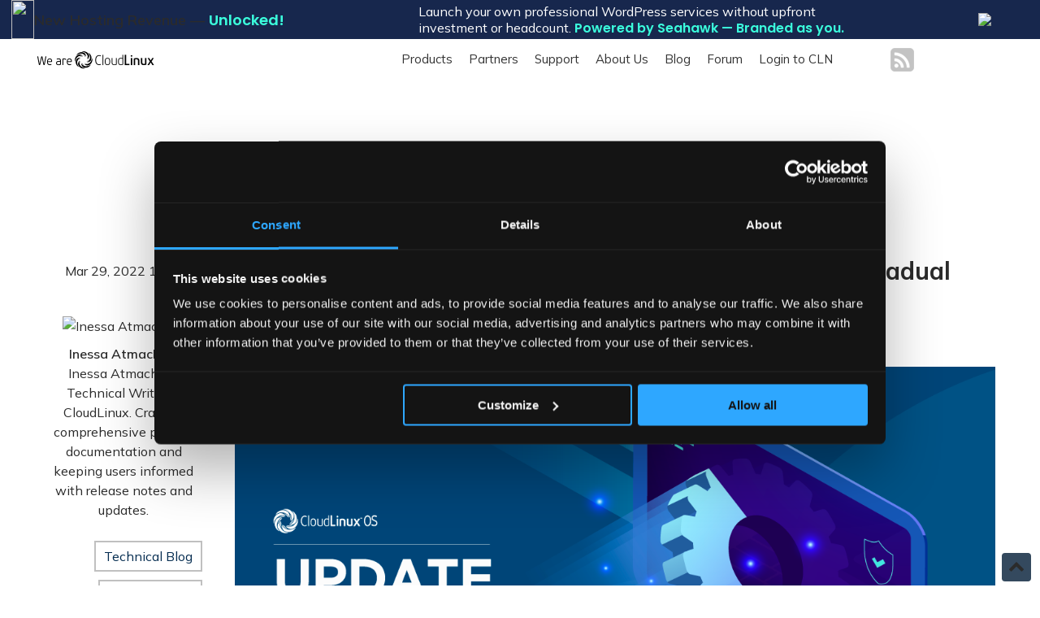

--- FILE ---
content_type: text/html; charset=UTF-8
request_url: https://blog.cloudlinux.com/the-tuned-profiles-cloudlinux-has-been-scheduled-for-gradual-rollout
body_size: 10018
content:
<!doctype html><!--[if lt IE 7]> <html class="no-js lt-ie9 lt-ie8 lt-ie7" lang="en" > <![endif]--><!--[if IE 7]>    <html class="no-js lt-ie9 lt-ie8" lang="en" >        <![endif]--><!--[if IE 8]>    <html class="no-js lt-ie9" lang="en" >               <![endif]--><!--[if gt IE 8]><!--><html class="no-js" lang="en"><!--<![endif]--><head>
    <meta charset="utf-8">
    <meta http-equiv="X-UA-Compatible" content="IE=edge,chrome=1">
    <meta name="author" content="Inessa Atmachian">
    <meta name="description" content="The tuned-profiles-cloudlinux has been scheduled for gradual rollout">
    <meta name="generator" content="HubSpot">
    <title>The tuned-profiles-cloudlinux has been scheduled for gradual rollout</title>
    <link rel="shortcut icon" href="https://blog.cloudlinux.com/hubfs/Blog%20Template/cropped-android-chrome-512x512-1-32x32.png">
    
<meta name="viewport" content="width=device-width, initial-scale=1">

    
    <meta property="og:description" content="The tuned-profiles-cloudlinux has been scheduled for gradual rollout">
    <meta property="og:title" content="The tuned-profiles-cloudlinux has been scheduled for gradual rollout">
    <meta name="twitter:description" content="The tuned-profiles-cloudlinux has been scheduled for gradual rollout">
    <meta name="twitter:title" content="The tuned-profiles-cloudlinux has been scheduled for gradual rollout">

    

    
    <style>
a.cta_button{-moz-box-sizing:content-box !important;-webkit-box-sizing:content-box !important;box-sizing:content-box !important;vertical-align:middle}.hs-breadcrumb-menu{list-style-type:none;margin:0px 0px 0px 0px;padding:0px 0px 0px 0px}.hs-breadcrumb-menu-item{float:left;padding:10px 0px 10px 10px}.hs-breadcrumb-menu-divider:before{content:'›';padding-left:10px}.hs-featured-image-link{border:0}.hs-featured-image{float:right;margin:0 0 20px 20px;max-width:50%}@media (max-width: 568px){.hs-featured-image{float:none;margin:0;width:100%;max-width:100%}}.hs-screen-reader-text{clip:rect(1px, 1px, 1px, 1px);height:1px;overflow:hidden;position:absolute !important;width:1px}
</style>

<link rel="stylesheet" href="https://blog.cloudlinux.com/hubfs/hub_generated/module_assets/1/41524083750/1741510752100/module_Blog_Banner_CloudLinux.min.css">
<link rel="stylesheet" href="/hs/hsstatic/BlogSocialSharingSupport/static-1.258/bundles/project.css">
<link rel="stylesheet" href="/hs/hsstatic/AsyncSupport/static-1.501/sass/comments_listing_asset.css">
<link rel="stylesheet" href="https://blog.cloudlinux.com/hubfs/hub_generated/module_assets/1/7316803876/1741510693070/module_Vast_Back_To_Top_Button.min.css">
    

    
<!--  Added by GoogleAnalytics integration -->
<script>
var _hsp = window._hsp = window._hsp || [];
_hsp.push(['addPrivacyConsentListener', function(consent) { if (consent.allowed || (consent.categories && consent.categories.analytics)) {
  (function(i,s,o,g,r,a,m){i['GoogleAnalyticsObject']=r;i[r]=i[r]||function(){
  (i[r].q=i[r].q||[]).push(arguments)},i[r].l=1*new Date();a=s.createElement(o),
  m=s.getElementsByTagName(o)[0];a.async=1;a.src=g;m.parentNode.insertBefore(a,m)
})(window,document,'script','//www.google-analytics.com/analytics.js','ga');
  ga('create','UA-12711721-1','auto');
  ga('send','pageview');
}}]);
</script>

<!-- /Added by GoogleAnalytics integration -->

<!--  Added by GoogleAnalytics4 integration -->
<script>
var _hsp = window._hsp = window._hsp || [];
window.dataLayer = window.dataLayer || [];
function gtag(){dataLayer.push(arguments);}

var useGoogleConsentModeV2 = true;
var waitForUpdateMillis = 1000;


if (!window._hsGoogleConsentRunOnce) {
  window._hsGoogleConsentRunOnce = true;

  gtag('consent', 'default', {
    'ad_storage': 'denied',
    'analytics_storage': 'denied',
    'ad_user_data': 'denied',
    'ad_personalization': 'denied',
    'wait_for_update': waitForUpdateMillis
  });

  if (useGoogleConsentModeV2) {
    _hsp.push(['useGoogleConsentModeV2'])
  } else {
    _hsp.push(['addPrivacyConsentListener', function(consent){
      var hasAnalyticsConsent = consent && (consent.allowed || (consent.categories && consent.categories.analytics));
      var hasAdsConsent = consent && (consent.allowed || (consent.categories && consent.categories.advertisement));

      gtag('consent', 'update', {
        'ad_storage': hasAdsConsent ? 'granted' : 'denied',
        'analytics_storage': hasAnalyticsConsent ? 'granted' : 'denied',
        'ad_user_data': hasAdsConsent ? 'granted' : 'denied',
        'ad_personalization': hasAdsConsent ? 'granted' : 'denied'
      });
    }]);
  }
}

gtag('js', new Date());
gtag('set', 'developer_id.dZTQ1Zm', true);
gtag('config', 'G-308010503');
</script>
<script async src="https://www.googletagmanager.com/gtag/js?id=G-308010503"></script>

<!-- /Added by GoogleAnalytics4 integration -->


<!-- Google Tag Manager -->
<script>(function(w,d,s,l,i){w[l]=w[l]||[];w[l].push({'gtm.start':
new Date().getTime(),event:'gtm.js'});var f=d.getElementsByTagName(s)[0],
j=d.createElement(s),dl=l!='dataLayer'?'&l='+l:'';j.async=true;j.src=
'https://www.googletagmanager.com/gtm.js?id='+i+dl;f.parentNode.insertBefore(j,f);
})(window,document,'script','dataLayer','GTM-T538N4K');</script>
<!-- End Google Tag Manager -->
<link rel="amphtml" href="https://blog.cloudlinux.com/the-tuned-profiles-cloudlinux-has-been-scheduled-for-gradual-rollout?hs_amp=true">

<meta property="og:image" content="https://blog.cloudlinux.com/hubfs/Cover%20images%20new%20and%20awesome/update.png">
<meta property="og:image:width" content="1200">
<meta property="og:image:height" content="630">
<meta property="og:image:alt" content="Update">
<meta name="twitter:image" content="https://blog.cloudlinux.com/hubfs/Cover%20images%20new%20and%20awesome/update.png">
<meta name="twitter:image:alt" content="Update">

<meta property="og:url" content="https://blog.cloudlinux.com/the-tuned-profiles-cloudlinux-has-been-scheduled-for-gradual-rollout">
<meta name="twitter:card" content="summary_large_image">

<link rel="canonical" href="https://blog.cloudlinux.com/the-tuned-profiles-cloudlinux-has-been-scheduled-for-gradual-rollout">
<!-- Google Tag Manager -->
<script>(function(w,d,s,l,i){w[l]=w[l]||[];w[l].push({'gtm.start':
new Date().getTime(),event:'gtm.js'});var f=d.getElementsByTagName(s)[0],
j=d.createElement(s),dl=l!='dataLayer'?'&l='+l:'';j.async=true;j.src=
'https://www.googletagmanager.com/gtm.js?id='+i+dl;f.parentNode.insertBefore(j,f);
})(window,document,'script','dataLayer','GTM-TWN9FNWV');</script>
<!-- End Google Tag Manager -->
<meta property="og:type" content="article">
<link rel="alternate" type="application/rss+xml" href="https://blog.cloudlinux.com/rss.xml">
<meta name="twitter:domain" content="blog.cloudlinux.com">
<meta name="twitter:site" content="@CloudLinuxOS">
<script src="//platform.linkedin.com/in.js" type="text/javascript">
    lang: en_US
</script>

<meta http-equiv="content-language" content="en">
<link rel="stylesheet" href="//7052064.fs1.hubspotusercontent-na1.net/hubfs/7052064/hub_generated/template_assets/DEFAULT_ASSET/1768837005847/template_layout.min.css">


<link rel="stylesheet" href="https://blog.cloudlinux.com/hubfs/hub_generated/template_assets/1/7316951284/1741533975684/template_vast-style.min.css">
<link rel="stylesheet" href="https://blog.cloudlinux.com/hubfs/hub_generated/template_assets/1/21295586716/1741533991932/template_blog-CloudLinux-custom-styles.min.css">
<link rel="stylesheet" href="https://blog.cloudlinux.com/hubfs/hub_generated/template_assets/1/41522067360/1741534010242/template_cl-blog-custom.css">


    <link rel="preconnect" href="https://fonts.gstatic.com">
<link href="https://fonts.googleapis.com/css2?family=Mulish:ital,wght@0,300;0,400;0,600;0,700;0,900;1,400&amp;display=swap" rel="stylesheet">
  
<!-- Start of Survicate (www.survicate.com) code -->
<script type="text/javascript">
(function(w) {
var s = document.createElement('script');
s.src = 'https://survey.survicate.com/workspaces/8e05b856a98802352b97e8fd3118de1f/web_surveys.js';
s.async = true;
var e = document.getElementsByTagName('script')[0];
e.parentNode.insertBefore(s, e);
})(window);
</script>
<!-- End of Survicate code -->

    

</head>
<body class="blog   hs-content-id-69722862342 hs-blog-post hs-blog-id-21295801736" style="">
    <div class="header-container-wrapper">
    <div class="header-container container-fluid">

<div class="row-fluid-wrapper row-depth-1 row-number-1 ">
<div class="row-fluid ">
<div class="span12 widget-span widget-type-custom_widget " style="" data-widget-type="custom_widget" data-x="0" data-w="12">
<div id="hs_cos_wrapper_module_1763752940707104" class="hs_cos_wrapper hs_cos_wrapper_widget hs_cos_wrapper_type_module" style="" data-hs-cos-general-type="widget" data-hs-cos-type="module"><link rel="preconnect" href="https://fonts.googleapis.com">
<link rel="preconnect" href="https://fonts.gstatic.com" crossorigin>
<link href="https://fonts.googleapis.com/css2?family=Poppins:ital,wght@0,100;0,200;0,300;0,400;0,500;0,600;0,700;0,800;0,900;1,100;1,200;1,300;1,400;1,500;1,600;1,700;1,800;1,900&amp;family=Space+Mono:ital,wght@0,400;0,700;1,400;1,700&amp;display=swap" rel="stylesheet">
<a target="_blank" href="https://cloudlinux.com/wordpress-services/"><div class="cfs-seahawk">
<div class="cfs-image">
<img src="https://cloudlinux.com/wp-content/uploads/2025/11/unlock.gif">
<div>
New Hosting Revenue — <span>Unlocked!</span>
</div>
</div>
<div class="text">
Launch your own professional WordPress services without upfront<br> investment or headcount. <span>Powered by Seahawk — Branded as you.</span>
</div>
<div class="buttons">
<img src="https://cloudlinux.com/wp-content/uploads/2025/11/Group-7-2.png">
</div>
</div></a>
<style>
.cfs-seahawk {
background: #17274D;
display: flex;
align-items: center;
justify-content: space-between;
padding-right: 60px;
padding-left: 14px;
}
.buttons {
display: flex;
}
.cfs-image {
color: var(--White, #FFF);
font-family: Poppins;
font-size: 18px;
font-style: normal;
font-weight: 600;
line-height: normal;
display: flex;
align-items: center;
gap: 17px;
}
.cfs-image span {
color: var(--Seahawk-Turquoise, #3BFFDD);
font-family: Poppins;
font-size: 18px;
font-style: normal;
font-weight: 600;
line-height: normal;
}
.cfs-image img {
width: 28px;
height: 48px;
}
.cfs-seahawk .text {
color: #FFF;
text-align: center
font-family: Poppins;
font-size: 16px;
font-style: normal;
font-weight: 400;
line-height: 20px; /* 125% */
}
.cfs-seahawk .text span {
color: var(--Seahawk-Turquoise, #3BFFDD);
font-family: Poppins;
font-size: 16px;
font-style: normal;
font-weight: 600;
line-height: 20px;
}
.cfs-learn {
border-radius: 4px;
background: linear-gradient(180deg, var(--CL-Corporate-Blue, #06539A) 0%, var(--CL-Blog-Deep-Blue, #071C2E) 100%);
box-shadow: 0 2px 4px 0 rgba(3, 38, 56, 0.60);
color: var(--CL-Icy-Blue, #C0EEFF);
font-family: Poppins;
font-size: 16px;
font-style: normal;
font-weight: 600;
line-height: normal;
padding: 8px 14px;
display: flex;
align-items: center;
gap: 20px;
}
.cfs-learn:hover {
border-radius: 4px;
background: linear-gradient(180deg, var(--Neutral-Light, #ECF8FF) 0%, var(--CL-Blue, #0097F2) 100%);
box-shadow: 0 4px 8px 0 rgba(3, 38, 56, 0.40);
color: var(--Secondary-Deep-Blue, #032638);
}
.cfs-learn:hover .cfs-arrow {
background-image: url('https://cloudlinux.com/wp-content/uploads/2025/10/Vector-10.png');
}
.cfs-arrow {
background-image: url('https://cloudlinux.com/wp-content/uploads/2025/10/Vector-9.png');
height: 18px;
width: 15px;
}
@media only screen and (max-width: 1270px) {
.cfs-seahawk .text {
font-size: 20px;
}
.cfs-learn {
font-size: 16px;
}
}
@media only screen and (max-width: 1060px) {
.cfs-image img {
width: 20px;
height: auto;
}
.cfs-seahawk .text, .cfs-seahawk .text span, .cfs-seahawk .cfs-image * {
font-size: 12px;
}
.cfs-learn {
font-size: 9px;
}
.cfs-seahawk {
padding: 8px;
}
.buttons img {
height: 25px;
width: auto;
}
}
@media only screen and (max-width: 900px) {
.cfs-seahawk {
display: none;
}
}
</style></div>

</div><!--end widget-span -->
</div><!--end row-->
</div><!--end row-wrapper -->

<div class="row-fluid-wrapper row-depth-1 row-number-2 ">
<div class="row-fluid ">
<div id="cl-blog-menu" class="span12 widget-span widget-type-cell " style="" data-widget-type="cell" data-x="0" data-w="12">

<div class="row-fluid-wrapper row-depth-1 row-number-3 ">
<div class="row-fluid ">
<div class="span12 widget-span widget-type-cell global-header page-center" style="" data-widget-type="cell" data-x="0" data-w="12">

<div class="row-fluid-wrapper row-depth-1 row-number-4 ">
<div class="row-fluid ">
<div class="span2 widget-span widget-type-custom_widget logo" style="" data-widget-type="custom_widget" data-x="0" data-w="2">
<div id="hs_cos_wrapper_module_16134013686654567" class="hs_cos_wrapper hs_cos_wrapper_widget hs_cos_wrapper_type_module widget-type-logo" style="" data-hs-cos-general-type="widget" data-hs-cos-type="module">
  






















  
  <span id="hs_cos_wrapper_module_16134013686654567_hs_logo_widget" class="hs_cos_wrapper hs_cos_wrapper_widget hs_cos_wrapper_type_logo" style="" data-hs-cos-general-type="widget" data-hs-cos-type="logo"><a href="https://www.cloudlinux.com" id="hs-link-module_16134013686654567_hs_logo_widget" style="border-width:0px;border:0px;"><img src="https://blog.cloudlinux.com/hs-fs/hubfs/cl-logo-1.webp?width=155&amp;height=31&amp;name=cl-logo-1.webp" class="hs-image-widget " height="31" style="height: auto;width:155px;border-width:0px;border:0px;" width="155" alt="cl-logo-1" title="cl-logo-1" srcset="https://blog.cloudlinux.com/hs-fs/hubfs/cl-logo-1.webp?width=78&amp;height=16&amp;name=cl-logo-1.webp 78w, https://blog.cloudlinux.com/hs-fs/hubfs/cl-logo-1.webp?width=155&amp;height=31&amp;name=cl-logo-1.webp 155w, https://blog.cloudlinux.com/hs-fs/hubfs/cl-logo-1.webp?width=233&amp;height=47&amp;name=cl-logo-1.webp 233w, https://blog.cloudlinux.com/hs-fs/hubfs/cl-logo-1.webp?width=310&amp;height=62&amp;name=cl-logo-1.webp 310w, https://blog.cloudlinux.com/hs-fs/hubfs/cl-logo-1.webp?width=388&amp;height=78&amp;name=cl-logo-1.webp 388w, https://blog.cloudlinux.com/hs-fs/hubfs/cl-logo-1.webp?width=465&amp;height=93&amp;name=cl-logo-1.webp 465w" sizes="(max-width: 155px) 100vw, 155px"></a></span>
</div>

</div><!--end widget-span -->
<div class="span8 widget-span widget-type-custom_widget custom-menu-primary" style="" data-widget-type="custom_widget" data-x="2" data-w="8">
<div id="hs_cos_wrapper_module_16134013686654568" class="hs_cos_wrapper hs_cos_wrapper_widget hs_cos_wrapper_type_module widget-type-menu" style="" data-hs-cos-general-type="widget" data-hs-cos-type="module">
<span id="hs_cos_wrapper_module_16134013686654568_" class="hs_cos_wrapper hs_cos_wrapper_widget hs_cos_wrapper_type_menu" style="" data-hs-cos-general-type="widget" data-hs-cos-type="menu"><div id="hs_menu_wrapper_module_16134013686654568_" class="hs-menu-wrapper active-branch flyouts hs-menu-flow-horizontal" role="navigation" data-sitemap-name="default" data-menu-id="22677603539" aria-label="Navigation Menu">
 <ul role="menu">
  <li class="hs-menu-item hs-menu-depth-1" role="none"><a href="https://www.cloudlinux.com/all-products" role="menuitem">Products</a></li>
  <li class="hs-menu-item hs-menu-depth-1" role="none"><a href="https://www.cloudlinux.com/partners" role="menuitem"> Partners</a></li>
  <li class="hs-menu-item hs-menu-depth-1" role="none"><a href="https://www.cloudlinux.com/support-portal" role="menuitem">Support</a></li>
  <li class="hs-menu-item hs-menu-depth-1" role="none"><a href="https://www.cloudlinux.com/about-us" role="menuitem">About Us</a></li>
  <li class="hs-menu-item hs-menu-depth-1" role="none"><a href="https://blog.cloudlinux.com/" role="menuitem">Blog</a></li>
  <li class="hs-menu-item hs-menu-depth-1" role="none"><a href="https://forum.cloudlinux.com/" role="menuitem">Forum</a></li>
  <li class="hs-menu-item hs-menu-depth-1" role="none"><a href="https://cln.cloudlinux.com/console/auth/login?_ga=2.46736800.640679233.1575393430-762539348.1575393430" role="menuitem">Login to CLN</a></li>
 </ul>
</div></span></div>

</div><!--end widget-span -->
<div class="span1 widget-span widget-type-custom_widget " style="" data-widget-type="custom_widget" data-x="10" data-w="1">
<div id="hs_cos_wrapper_module_16134013686654569" class="hs_cos_wrapper hs_cos_wrapper_widget hs_cos_wrapper_type_module" style="" data-hs-cos-general-type="widget" data-hs-cos-type="module"><div class="cl-blog">
<a href="https://blog.cloudlinux.com/rss.xml" target="_blank"><img src="https://blog.cloudlinux.com/hubfs/rss-g.png" alt="RSS"></a>
</div></div>

</div><!--end widget-span -->
<div class="span1 widget-span widget-type-custom_widget header-cta" style="" data-widget-type="custom_widget" data-x="11" data-w="1">
<div id="hs_cos_wrapper_module_16134013686654570" class="hs_cos_wrapper hs_cos_wrapper_widget hs_cos_wrapper_type_module widget-type-cta" style="" data-hs-cos-general-type="widget" data-hs-cos-type="module"><span id="hs_cos_wrapper_module_16134013686654570_" class="hs_cos_wrapper hs_cos_wrapper_widget hs_cos_wrapper_type_cta" style="" data-hs-cos-general-type="widget" data-hs-cos-type="cta"></span></div>

</div><!--end widget-span -->
</div><!--end row-->
</div><!--end row-wrapper -->

</div><!--end widget-span -->
</div><!--end row-->
</div><!--end row-wrapper -->

</div><!--end widget-span -->
</div><!--end row-->
</div><!--end row-wrapper -->

<div class="row-fluid-wrapper row-depth-1 row-number-5 ">
<div class="row-fluid ">
<div id="cl-blog-menu-fixed" class="span12 widget-span widget-type-cell " style="display: none;" data-widget-type="cell" data-x="0" data-w="12">

<div class="row-fluid-wrapper row-depth-1 row-number-6 ">
<div class="row-fluid ">
<div class="span12 widget-span widget-type-cell global-header page-center" style="" data-widget-type="cell" data-x="0" data-w="12">

<div class="row-fluid-wrapper row-depth-1 row-number-7 ">
<div class="row-fluid ">
<div class="span2 widget-span widget-type-custom_widget logo" style="" data-widget-type="custom_widget" data-x="0" data-w="2">
<div id="hs_cos_wrapper_module_16134021443984679" class="hs_cos_wrapper hs_cos_wrapper_widget hs_cos_wrapper_type_module widget-type-logo" style="" data-hs-cos-general-type="widget" data-hs-cos-type="module">
  






















  
  <span id="hs_cos_wrapper_module_16134021443984679_hs_logo_widget" class="hs_cos_wrapper hs_cos_wrapper_widget hs_cos_wrapper_type_logo" style="" data-hs-cos-general-type="widget" data-hs-cos-type="logo"><a href="https://www.cloudlinux.com" id="hs-link-module_16134021443984679_hs_logo_widget" style="border-width:0px;border:0px;"><img src="https://blog.cloudlinux.com/hs-fs/hubfs/cl-logo-1.webp?width=155&amp;height=31&amp;name=cl-logo-1.webp" class="hs-image-widget " height="31" style="height: auto;width:155px;border-width:0px;border:0px;" width="155" alt="cl-logo-1" title="cl-logo-1" srcset="https://blog.cloudlinux.com/hs-fs/hubfs/cl-logo-1.webp?width=78&amp;height=16&amp;name=cl-logo-1.webp 78w, https://blog.cloudlinux.com/hs-fs/hubfs/cl-logo-1.webp?width=155&amp;height=31&amp;name=cl-logo-1.webp 155w, https://blog.cloudlinux.com/hs-fs/hubfs/cl-logo-1.webp?width=233&amp;height=47&amp;name=cl-logo-1.webp 233w, https://blog.cloudlinux.com/hs-fs/hubfs/cl-logo-1.webp?width=310&amp;height=62&amp;name=cl-logo-1.webp 310w, https://blog.cloudlinux.com/hs-fs/hubfs/cl-logo-1.webp?width=388&amp;height=78&amp;name=cl-logo-1.webp 388w, https://blog.cloudlinux.com/hs-fs/hubfs/cl-logo-1.webp?width=465&amp;height=93&amp;name=cl-logo-1.webp 465w" sizes="(max-width: 155px) 100vw, 155px"></a></span>
</div>

</div><!--end widget-span -->
<div class="span4 widget-span widget-type-custom_widget " style="" data-widget-type="custom_widget" data-x="2" data-w="4">
<div id="hs_cos_wrapper_module_16134024433634801" class="hs_cos_wrapper hs_cos_wrapper_widget hs_cos_wrapper_type_module" style="" data-hs-cos-general-type="widget" data-hs-cos-type="module"><div class="menu-items">
<ul>
<li>
<a href="https://blog.cloudlinux.com/tag/marketing-blog">News Room</a>
</li>
<li>
<a href="https://changelog.cloudlinux.com/">Release Notes</a>
</li>
<li>
<a href="https://blog.cloudlinux.com/tag/technical-blog">Technical Blog</a>
</li>
</ul>
</div></div>

</div><!--end widget-span -->
<div class="span6 widget-span widget-type-custom_widget " style="" data-widget-type="custom_widget" data-x="6" data-w="6">
<div id="hs_cos_wrapper_module_16134023563964786" class="hs_cos_wrapper hs_cos_wrapper_widget hs_cos_wrapper_type_module" style="" data-hs-cos-general-type="widget" data-hs-cos-type="module"><div class="menu-items">
<ul class="right">
<li>
<a class="menu-sub" onclick="document.getElementById('news-form').scrollIntoView({behavior: 'smooth'});">Subscribe</a>
</li>
<li>
<a class="menu-trial" href="https://www.cloudlinux.com/trial">Get a Trial</a>
</li>
</ul>
</div></div>

</div><!--end widget-span -->
</div><!--end row-->
</div><!--end row-wrapper -->

</div><!--end widget-span -->
</div><!--end row-->
</div><!--end row-wrapper -->

</div><!--end widget-span -->
</div><!--end row-->
</div><!--end row-wrapper -->

    </div><!--end header -->
</div><!--end header wrapper -->

<div class="body-container-wrapper">
    <div class="body-container container-fluid">

<div class="row-fluid-wrapper row-depth-1 row-number-1 ">
<div class="row-fluid ">
<div class="span12 widget-span widget-type-custom_widget " style="" data-widget-type="custom_widget" data-x="0" data-w="12">
<div id="hs_cos_wrapper_module_16131404838711150" class="hs_cos_wrapper hs_cos_wrapper_widget hs_cos_wrapper_type_module" style="" data-hs-cos-general-type="widget" data-hs-cos-type="module"><div class="banner" style="background-image:url('https://blog.cloudlinux.com/hubfs/CloudLinuxBlog/howto_1.png')">
  <div class="grid-container">
    <div class="padding-grid-container">
      <!--<div class="info-links">
          <a href="https://www.cloudlinux.com/centralized-monitoring">
            PERFORMANCE
          </a>
          <a href="https://www.cloudlinux.com/php-x-ray-beta-testing">
           PHP X-RAY
          </a>
      </div>-->
        <div class="large-12 small-12">
          <a href="https://www.cloudlinux.com/support-portal/">
            <h2 style="color: #ffffff !important; font-size: 41px !important; padding-bottom: 0px; margin-bottom: 0px;">
              Looking for “how to” content?
            </h2>
            <div style="color: #ffffff !important; font-size: 26px !important; padding-bottom: 60px; font-weight: 600; font-style: italic;">
              Discover our CloudLinux Support Portal!
            </div>
          </a>
          <a class="banner-btn" style="background-color: #fff; color: #000;" href="https://www.cloudlinux.com/support-portal/">Discover Now</a>
      </div>
    </div>
  </div>
</div></div>

</div><!--end widget-span -->
</div><!--end row-->
</div><!--end row-wrapper -->

<div class="row-fluid-wrapper row-depth-1 row-number-2 ">
<div class="row-fluid ">
<div class="span12 widget-span widget-type-cell blog-content" style="" data-widget-type="cell" data-x="0" data-w="12">

<div class="row-fluid-wrapper row-depth-1 row-number-3 ">
<div class="row-fluid ">
<div class="span12 widget-span widget-type-custom_widget " style="" data-widget-type="custom_widget" data-x="0" data-w="12">
<div id="hs_cos_wrapper_module_151811850626664" class="hs_cos_wrapper hs_cos_wrapper_widget hs_cos_wrapper_type_module widget-type-blog_content" style="" data-hs-cos-general-type="widget" data-hs-cos-type="module">
    <style>
  .banner, .im-banner {display: none;}
  input[type="checkbox"] {
    width: auto !important;
    min-width: unset !important;
    display: inline !important;
  }
  .hs_agree_privacy_policy span {
    color: #333 !important;
  }
</style>

<div class="blog-section">
  <div class="grid-container article-block article-block-desktop">
    <div class="article-info">
      <div class="info-date">
        Mar 29, 2022 12:48:45 PM
      </div>
      <div class="info-author" style="text-align: center;">
        <a href="https://blog.cloudlinux.com/author/inessa-atmachian">
          
        <img src="https://app.hubspot.com/settings/avatar/241cabcf1474b3cee3491ea8db8eabdb" style="width: 150px;height: 150px;border-radius: 50%;    margin-top: 20px;
    margin-bottom: 10px;" alt="Inessa Atmachian">
          
        </a><br>
        <a style="font-weight: 600;" href="https://blog.cloudlinux.com/author/inessa-atmachian">Inessa Atmachian</a><br>
        <div>
          Inessa Atmachian, Technical Writer at CloudLinux. Crafting comprehensive product documentation and keeping users informed with release notes and updates.
        </div>
    
        
      </div>
        
      
          <ul class="tag-list">
            
                 <li><a class="topic-link" href="https://blog.cloudlinux.com/tag/technical-blog">Technical Blog</a></li>
            
                 <li><a class="topic-link" href="https://blog.cloudlinux.com/tag/gradual-rollout">Gradual rollout</a></li>
            
                 <li><a class="topic-link" href="https://blog.cloudlinux.com/tag/tuned-profiles-cloudlinux">tuned-profiles-cloudlinux</a></li>
            
          </ul>
      

      <span id="hs_cos_wrapper_blog_social_sharing" class="hs_cos_wrapper hs_cos_wrapper_widget hs_cos_wrapper_type_blog_social_sharing" style="" data-hs-cos-general-type="widget" data-hs-cos-type="blog_social_sharing">
<div class="hs-blog-social-share">
    <ul class="hs-blog-social-share-list">
        
        <li class="hs-blog-social-share-item hs-blog-social-share-item-twitter">
            <!-- Twitter social share -->
            <a href="https://twitter.com/share" class="twitter-share-button" data-lang="en" data-url="https://blog.cloudlinux.com/the-tuned-profiles-cloudlinux-has-been-scheduled-for-gradual-rollout" data-size="medium" data-text="The tuned-profiles-cloudlinux has been scheduled for gradual rollout">Tweet</a>
        </li>
        

        
        <li class="hs-blog-social-share-item hs-blog-social-share-item-linkedin">
            <!-- LinkedIn social share -->
            <script type="IN/Share" data-url="https://blog.cloudlinux.com/the-tuned-profiles-cloudlinux-has-been-scheduled-for-gradual-rollout" data-showzero="true" data-counter="right"></script>
        </li>
        

        
        <li class="hs-blog-social-share-item hs-blog-social-share-item-facebook">
            <!-- Facebook share -->
            <div class="fb-share-button" data-href="https://blog.cloudlinux.com/the-tuned-profiles-cloudlinux-has-been-scheduled-for-gradual-rollout" data-layout="button_count"></div>
        </li>
        
    </ul>
 </div>

</span>
    </div><!-- end article-info -->
    
    <div class="article-content">
      <h1 class="article-name">
        <a href="https://blog.cloudlinux.com/the-tuned-profiles-cloudlinux-has-been-scheduled-for-gradual-rollout">
          <span id="hs_cos_wrapper_name" class="hs_cos_wrapper hs_cos_wrapper_meta_field hs_cos_wrapper_type_text" style="" data-hs-cos-general-type="meta_field" data-hs-cos-type="text">The tuned-profiles-cloudlinux has been scheduled for gradual rollout</span>
        </a>
      </h1>
      <span id="hs_cos_wrapper_post_body" class="hs_cos_wrapper hs_cos_wrapper_meta_field hs_cos_wrapper_type_rich_text" style="" data-hs-cos-general-type="meta_field" data-hs-cos-type="rich_text"><p><img src="https://blog.cloudlinux.com/hs-fs/hubfs/Cover%20images%20new%20and%20awesome/update.png?width=1200&amp;name=update.png" alt="update" width="1200" loading="lazy" style="width: 1200px;" srcset="https://blog.cloudlinux.com/hs-fs/hubfs/Cover%20images%20new%20and%20awesome/update.png?width=600&amp;name=update.png 600w, https://blog.cloudlinux.com/hs-fs/hubfs/Cover%20images%20new%20and%20awesome/update.png?width=1200&amp;name=update.png 1200w, https://blog.cloudlinux.com/hs-fs/hubfs/Cover%20images%20new%20and%20awesome/update.png?width=1800&amp;name=update.png 1800w, https://blog.cloudlinux.com/hs-fs/hubfs/Cover%20images%20new%20and%20awesome/update.png?width=2400&amp;name=update.png 2400w, https://blog.cloudlinux.com/hs-fs/hubfs/Cover%20images%20new%20and%20awesome/update.png?width=3000&amp;name=update.png 3000w, https://blog.cloudlinux.com/hs-fs/hubfs/Cover%20images%20new%20and%20awesome/update.png?width=3600&amp;name=update.png 3600w" sizes="(max-width: 1200px) 100vw, 1200px"></p>
<p>A new updated tuned-profiles-cloudlinux package has been scheduled for gradual rollout from our production repository.</p>
<p><!--more--></p>
<p>Rollout slot: 3<br>Rolled out to: 0.2%<br>ETA for 100% rollout: April 12</p>
<h2>Changelog</h2>
<p><strong>tuned-profiles-cloudlinux-0.2-1</strong></p>
<ul>
<li>CLKRN-932: rewrite the tuned config to avoid using an external script for parameters change</li>
</ul>
<h2>Update</h2>
<p style="font-weight: bold;">CloudLinux OS 8:</p>
<pre><code>yum install tuned-profiles-cloudlinux-0.2-1.el8</code></pre>
<p style="font-weight: bold;">CloudLinux OS 7 hybrid:</p>
<pre><code>yum install tuned-profiles-cloudlinux-0.2-1.el7h</code></pre>
<h2>Immediate update (via bypass)</h2>
<p style="font-weight: bold;">CloudLinux OS 8:</p>
<pre><code>yum install tuned-profiles-cloudlinux-0.2-1.el8 --enablerepo=cloudlinux-rollout-3-bypass</code></pre>
<p style="font-weight: bold;">CloudLinux OS 7 hybrid:</p>
<pre><code>yum install tuned-profiles-cloudlinux-0.2-1.el7h --enablerepo=cloudlinux-rollout-3-bypass</code></pre></span>
    </div>
  </div><!-- end article-block -->
  
  <div class="grid-container article-block article-block-mobile">    
    <div class="article-content">
      <h2 class="article-name">
        <a href="https://blog.cloudlinux.com/the-tuned-profiles-cloudlinux-has-been-scheduled-for-gradual-rollout">
          <span id="hs_cos_wrapper_name" class="hs_cos_wrapper hs_cos_wrapper_meta_field hs_cos_wrapper_type_text" style="" data-hs-cos-general-type="meta_field" data-hs-cos-type="text">The tuned-profiles-cloudlinux has been scheduled for gradual rollout</span>
        </a>
      </h2>
      
      <div class="article-info">
      <div class="info-date">
        Mar 29, 2022 12:48:45 PM
      </div>
      <div class="info-author">
        <a href="https://blog.cloudlinux.com/author/inessa-atmachian">Inessa Atmachian</a>
      </div>
        
      
          <ul class="tag-list">
            
                 <li><a class="topic-link" href="https://blog.cloudlinux.com/tag/technical-blog">Technical Blog</a></li>
            
                 <li><a class="topic-link" href="https://blog.cloudlinux.com/tag/gradual-rollout">Gradual rollout</a></li>
            
                 <li><a class="topic-link" href="https://blog.cloudlinux.com/tag/tuned-profiles-cloudlinux">tuned-profiles-cloudlinux</a></li>
            
          </ul>
      

      <span id="hs_cos_wrapper_blog_social_sharing" class="hs_cos_wrapper hs_cos_wrapper_widget hs_cos_wrapper_type_blog_social_sharing" style="" data-hs-cos-general-type="widget" data-hs-cos-type="blog_social_sharing">
<div class="hs-blog-social-share">
    <ul class="hs-blog-social-share-list">
        
        <li class="hs-blog-social-share-item hs-blog-social-share-item-twitter">
            <!-- Twitter social share -->
            <a href="https://twitter.com/share" class="twitter-share-button" data-lang="en" data-url="https://blog.cloudlinux.com/the-tuned-profiles-cloudlinux-has-been-scheduled-for-gradual-rollout" data-size="medium" data-text="The tuned-profiles-cloudlinux has been scheduled for gradual rollout">Tweet</a>
        </li>
        

        
        <li class="hs-blog-social-share-item hs-blog-social-share-item-linkedin">
            <!-- LinkedIn social share -->
            <script type="IN/Share" data-url="https://blog.cloudlinux.com/the-tuned-profiles-cloudlinux-has-been-scheduled-for-gradual-rollout" data-showzero="true" data-counter="right"></script>
        </li>
        

        
        <li class="hs-blog-social-share-item hs-blog-social-share-item-facebook">
            <!-- Facebook share -->
            <div class="fb-share-button" data-href="https://blog.cloudlinux.com/the-tuned-profiles-cloudlinux-has-been-scheduled-for-gradual-rollout" data-layout="button_count"></div>
        </li>
        
    </ul>
 </div>

</span>
    </div><!-- end article-info -->
      
      <span id="hs_cos_wrapper_post_body" class="hs_cos_wrapper hs_cos_wrapper_meta_field hs_cos_wrapper_type_rich_text" style="" data-hs-cos-general-type="meta_field" data-hs-cos-type="rich_text"><p><img src="https://blog.cloudlinux.com/hs-fs/hubfs/Cover%20images%20new%20and%20awesome/update.png?width=1200&amp;name=update.png" alt="update" width="1200" loading="lazy" style="width: 1200px;" srcset="https://blog.cloudlinux.com/hs-fs/hubfs/Cover%20images%20new%20and%20awesome/update.png?width=600&amp;name=update.png 600w, https://blog.cloudlinux.com/hs-fs/hubfs/Cover%20images%20new%20and%20awesome/update.png?width=1200&amp;name=update.png 1200w, https://blog.cloudlinux.com/hs-fs/hubfs/Cover%20images%20new%20and%20awesome/update.png?width=1800&amp;name=update.png 1800w, https://blog.cloudlinux.com/hs-fs/hubfs/Cover%20images%20new%20and%20awesome/update.png?width=2400&amp;name=update.png 2400w, https://blog.cloudlinux.com/hs-fs/hubfs/Cover%20images%20new%20and%20awesome/update.png?width=3000&amp;name=update.png 3000w, https://blog.cloudlinux.com/hs-fs/hubfs/Cover%20images%20new%20and%20awesome/update.png?width=3600&amp;name=update.png 3600w" sizes="(max-width: 1200px) 100vw, 1200px"></p>
<p>A new updated tuned-profiles-cloudlinux package has been scheduled for gradual rollout from our production repository.</p>
<p><!--more--></p>
<p>Rollout slot: 3<br>Rolled out to: 0.2%<br>ETA for 100% rollout: April 12</p>
<h2>Changelog</h2>
<p><strong>tuned-profiles-cloudlinux-0.2-1</strong></p>
<ul>
<li>CLKRN-932: rewrite the tuned config to avoid using an external script for parameters change</li>
</ul>
<h2>Update</h2>
<p style="font-weight: bold;">CloudLinux OS 8:</p>
<pre><code>yum install tuned-profiles-cloudlinux-0.2-1.el8</code></pre>
<p style="font-weight: bold;">CloudLinux OS 7 hybrid:</p>
<pre><code>yum install tuned-profiles-cloudlinux-0.2-1.el7h</code></pre>
<h2>Immediate update (via bypass)</h2>
<p style="font-weight: bold;">CloudLinux OS 8:</p>
<pre><code>yum install tuned-profiles-cloudlinux-0.2-1.el8 --enablerepo=cloudlinux-rollout-3-bypass</code></pre>
<p style="font-weight: bold;">CloudLinux OS 7 hybrid:</p>
<pre><code>yum install tuned-profiles-cloudlinux-0.2-1.el7h --enablerepo=cloudlinux-rollout-3-bypass</code></pre></span>
    </div>
  </div><!-- end article-block -->
</div><!-- end blog-section -->
</div>

</div><!--end widget-span -->
</div><!--end row-->
</div><!--end row-wrapper -->

<div class="row-fluid-wrapper row-depth-1 row-number-4 ">
<div class="row-fluid ">
<div class="span12 widget-span widget-type-custom_widget comments-section page-center" style="" data-widget-type="custom_widget" data-x="0" data-w="12">
<div id="hs_cos_wrapper_module_151811854453966" class="hs_cos_wrapper hs_cos_wrapper_widget hs_cos_wrapper_type_module widget-type-blog_comments" style="" data-hs-cos-general-type="widget" data-hs-cos-type="module"><span id="hs_cos_wrapper_module_151811854453966_blog_comments" class="hs_cos_wrapper hs_cos_wrapper_widget hs_cos_wrapper_type_blog_comments" style="" data-hs-cos-general-type="widget" data-hs-cos-type="blog_comments">
<div class="section post-footer">
    <div id="comments-listing" class="new-comments"></div>
    
      <div id="hs_form_target_f5ccdf69-a0f3-403e-99cf-5e27c147005d"></div>
      
      
      
      
    
</div>

</span></div>

</div><!--end widget-span -->
</div><!--end row-->
</div><!--end row-wrapper -->

</div><!--end widget-span -->
</div><!--end row-->
</div><!--end row-wrapper -->

<div class="row-fluid-wrapper row-depth-1 row-number-5 ">
<div class="row-fluid ">
<div class="im-banner">
    <div class="grid-container">
      
<div class="span12 widget-span widget-type-cell im-banner-bg" style="" data-widget-type="cell" data-x="0" data-w="12">

<div class="row-fluid-wrapper row-depth-1 row-number-6 ">
<div class="row-fluid ">
<div class="span6 widget-span widget-type-cell " style="" data-widget-type="cell" data-x="0" data-w="6">

<div class="row-fluid-wrapper row-depth-1 row-number-7 ">
<div class="row-fluid ">
<div class="span12 widget-span widget-type-custom_widget " style="" data-widget-type="custom_widget" data-x="0" data-w="12">
<div id="hs_cos_wrapper_module_16133913013181582" class="hs_cos_wrapper hs_cos_wrapper_widget hs_cos_wrapper_type_module widget-type-linked_image" style="" data-hs-cos-general-type="widget" data-hs-cos-type="module">
    






  



<span id="hs_cos_wrapper_module_16133913013181582_" class="hs_cos_wrapper hs_cos_wrapper_widget hs_cos_wrapper_type_linked_image" style="" data-hs-cos-general-type="widget" data-hs-cos-type="linked_image"><img src="https://blog.cloudlinux.com/hubfs/CloudLinuxBlog/imunify-logo.png" class="hs-image-widget " style="max-width: 100%; height: auto;" alt="imunify-logo" title="imunify-logo"></span></div>

</div><!--end widget-span -->
</div><!--end row-->
</div><!--end row-wrapper -->

<div class="row-fluid-wrapper row-depth-1 row-number-8 ">
<div class="row-fluid ">
<div class="span12 widget-span widget-type-custom_widget " style="" data-widget-type="custom_widget" data-x="0" data-w="12">
<div id="hs_cos_wrapper_module_16133913071821584" class="hs_cos_wrapper hs_cos_wrapper_widget hs_cos_wrapper_type_module widget-type-rich_text" style="" data-hs-cos-general-type="widget" data-hs-cos-type="module"><span id="hs_cos_wrapper_module_16133913071821584_" class="hs_cos_wrapper hs_cos_wrapper_widget hs_cos_wrapper_type_rich_text" style="" data-hs-cos-general-type="widget" data-hs-cos-type="rich_text"><h2 class="title">WEB SERVER SECURITY BLOG</h2></span></div>

</div><!--end widget-span -->
</div><!--end row-->
</div><!--end row-wrapper -->

<div class="row-fluid-wrapper row-depth-1 row-number-9 ">
<div class="row-fluid ">
<div class="span12 widget-span widget-type-custom_widget " style="" data-widget-type="custom_widget" data-x="0" data-w="12">
<div id="hs_cos_wrapper_module_16133913104451588" class="hs_cos_wrapper hs_cos_wrapper_widget hs_cos_wrapper_type_module widget-type-rich_text" style="" data-hs-cos-general-type="widget" data-hs-cos-type="module"><span id="hs_cos_wrapper_module_16133913104451588_" class="hs_cos_wrapper hs_cos_wrapper_widget hs_cos_wrapper_type_rich_text" style="" data-hs-cos-general-type="widget" data-hs-cos-type="rich_text"><a href="https://blog.imunify360.com/tag/advice"> READ MORE ABOUT WEB SERVER SECURITY </a></span></div>

</div><!--end widget-span -->
</div><!--end row-->
</div><!--end row-wrapper -->

</div><!--end widget-span -->
<div class="span6 widget-span widget-type-cell " style="" data-widget-type="cell" data-x="6" data-w="6">

</div><!--end widget-span -->
</div><!--end row-->
</div><!--end row-wrapper -->

</div><!--end widget-span -->

    </div>
  </div>
</div><!--end row-->
</div><!--end row-wrapper -->

<div class="row-fluid-wrapper row-depth-1 row-number-10 ">
<div class="row-fluid ">
<div class="news-form" id="news-form">
  <div class="grid-container">
    
<div class="span12 widget-span widget-type-custom_widget " style="" data-widget-type="custom_widget" data-x="0" data-w="12">
<div id="hs_cos_wrapper_module_1613474908880450" class="hs_cos_wrapper hs_cos_wrapper_widget hs_cos_wrapper_type_module" style="" data-hs-cos-general-type="widget" data-hs-cos-type="module"><h2 class="title">
Subscribe to CloudLinux Newsletter
</h2>
<!--[if lte IE 8]>
<script charset="utf-8" type="text/javascript" src="//js.hsforms.net/forms/v2-legacy.js"></script>
<![endif]-->
<script charset="utf-8" type="text/javascript" src="//js.hsforms.net/forms/v2.js"></script>
<script>
hbspt.forms.create({
portalId: "5408110",
formId: "89ae35d2-8a25-4839-a3c6-3b3c4a832c6c"
});
</script></div>

</div><!--end widget-span -->

  </div>
</div>
</div><!--end row-->
</div><!--end row-wrapper -->

    </div><!--end body -->
</div><!--end body wrapper -->

<div class="footer-container-wrapper">
    <div class="footer-container container-fluid">

<div class="row-fluid-wrapper row-depth-1 row-number-1 ">
<div class="row-fluid ">
<div class="span12 widget-span widget-type-cell " style="" data-widget-type="cell" data-x="0" data-w="12">

<div class="row-fluid-wrapper row-depth-1 row-number-2 ">
<div class="row-fluid ">
<div class="span12 widget-span widget-type-cell footer-background padding40tb" style="" data-widget-type="cell" data-x="0" data-w="12">

<div class="row-fluid-wrapper row-depth-1 row-number-3 ">
<div class="row-fluid ">
<div class="span12 widget-span widget-type-cell page-center" style="" data-widget-type="cell" data-x="0" data-w="12">

<div class="row-fluid-wrapper row-depth-1 row-number-4 ">
<div class="row-fluid ">
<div class="span12 widget-span widget-type-cell " style="" data-widget-type="cell" data-x="0" data-w="12">

<div class="row-fluid-wrapper row-depth-2 row-number-1 ">
<div class="row-fluid ">
<div class="span12 widget-span widget-type-custom_widget " style="" data-widget-type="custom_widget" data-x="0" data-w="12">
<div id="hs_cos_wrapper_module_160502243902386" class="hs_cos_wrapper hs_cos_wrapper_widget hs_cos_wrapper_type_module widget-type-rich_text" style="" data-hs-cos-general-type="widget" data-hs-cos-type="module"><span id="hs_cos_wrapper_module_160502243902386_" class="hs_cos_wrapper hs_cos_wrapper_widget hs_cos_wrapper_type_rich_text" style="" data-hs-cos-general-type="widget" data-hs-cos-type="rich_text"><div style="text-align: center;">
<div style="display: inline-block; margin: 10px 20px 20px 20px; vertical-align: middle;"><img title="aicpa soc" class="lazy" data-src="https://cdn2.hubspot.net/hubfs/5408110/Soc2-1.png" alt="aicpa soc"></div>
<div style="display: inline-block; margin: 10px 20px 20px 20px; vertical-align: middle;"><img title="pci-dss" class="lazy" data-src="https://f.hubspotusercontent10.net/hubfs/5408110/pci-dss.png" alt="pci-dss"></div>
<div style="display: inline-block; margin: 10px 20px 20px 20px; vertical-align: middle;"><img title="privacy shield certified" class="lazy" data-src="https://f.hubspotusercontent10.net/hubfs/5408110/Blog%20Template/eu_gdpr_compliant_logo-bk.png" alt="eu gdpr compliant"></div>
</div></span></div>

</div><!--end widget-span -->
</div><!--end row-->
</div><!--end row-wrapper -->

</div><!--end widget-span -->
</div><!--end row-->
</div><!--end row-wrapper -->

<div class="row-fluid-wrapper row-depth-1 row-number-1 ">
<div class="row-fluid ">
<div id="b-follow" class="span5 widget-span widget-type-cell " style="" data-widget-type="cell" data-x="0" data-w="5">

<div class="row-fluid-wrapper row-depth-2 row-number-1 ">
<div class="row-fluid ">
<div class="span12 widget-span widget-type-custom_widget " style="" data-widget-type="custom_widget" data-x="0" data-w="12">
<div id="hs_cos_wrapper_module_160502243902388" class="hs_cos_wrapper hs_cos_wrapper_widget hs_cos_wrapper_type_module widget-type-rich_text" style="" data-hs-cos-general-type="widget" data-hs-cos-type="module"><span id="hs_cos_wrapper_module_160502243902388_" class="hs_cos_wrapper hs_cos_wrapper_widget hs_cos_wrapper_type_rich_text" style="" data-hs-cos-general-type="widget" data-hs-cos-type="rich_text"><div class="cl-footer" style="text-align: center; font-size: 80%; color: #97a4ad;">©  All rights reserved. CloudLinux Inc. <br><a style="background-color: #f7f8fb; color: #2a97f4 !important;" href="https://www.cloudlinux.com/terms-of-use">Terms of Use</a> | <a style="background-color: #f7f8fb; color: #2a97f4 !important;" href="https://www.cloudlinux.com/privacy-policy">Privacy Policy</a> | <a style="background-color: #f7f8fb; color: #2a97f4 !important;" href="https://www.cloudlinux.com/vulnerability-reporting">Vulnerability Reporting</a> | <a style="background-color: #f7f8fb; color: #2a97f4 !important;" href="https://www.cloudlinux.com/legal">Legal</a> | <a style="background-color: #f7f8fb; color: #2a97f4 !important;" href="https://www.cloudlinux.com/privacy-policy/#california-privacy-rights">Do Not Sell My Personal Data</a></div></span></div>

</div><!--end widget-span -->
</div><!--end row-->
</div><!--end row-wrapper -->

</div><!--end widget-span -->
<div class="span5 widget-span widget-type-cell more-links" style="" data-widget-type="cell" data-x="5" data-w="5">

<div class="row-fluid-wrapper row-depth-2 row-number-2 ">
<div class="row-fluid ">
<div class="span12 widget-span widget-type-custom_widget " style="" data-widget-type="custom_widget" data-x="0" data-w="12">
<div id="hs_cos_wrapper_module_160502243902390" class="hs_cos_wrapper hs_cos_wrapper_widget hs_cos_wrapper_type_module widget-type-rich_text" style="" data-hs-cos-general-type="widget" data-hs-cos-type="module"><span id="hs_cos_wrapper_module_160502243902390_" class="hs_cos_wrapper hs_cos_wrapper_widget hs_cos_wrapper_type_rich_text" style="" data-hs-cos-general-type="widget" data-hs-cos-type="rich_text"><div class="phone_bg">
<p style="font-size: 18px; color: #333; position: relative; padding-left: 50px;">Call Sales at <a style="color: #2a97f4; background-color: #fff;" href="tel:+18002317307">+1 (800) 231-7307</a> <br><span style="font-size: 11px; color: #333;">Email sales@cloudlinux.com</span></p>
</div></span></div>

</div><!--end widget-span -->
</div><!--end row-->
</div><!--end row-wrapper -->

</div><!--end widget-span -->
<div class="span2 widget-span widget-type-cell " style="" data-widget-type="cell" data-x="10" data-w="2">

<div class="row-fluid-wrapper row-depth-2 row-number-3 ">
<div class="row-fluid ">
<div class="span12 widget-span widget-type-custom_widget cl-follow" style="" data-widget-type="custom_widget" data-x="0" data-w="12">
<div id="hs_cos_wrapper_module_160502243902392" class="hs_cos_wrapper hs_cos_wrapper_widget hs_cos_wrapper_type_module widget-type-rich_text" style="" data-hs-cos-general-type="widget" data-hs-cos-type="module"><span id="hs_cos_wrapper_module_160502243902392_" class="hs_cos_wrapper hs_cos_wrapper_widget hs_cos_wrapper_type_rich_text" style="" data-hs-cos-general-type="widget" data-hs-cos-type="rich_text"><a href="https://www.facebook.com/CloudLinux" target="_blank" class="fm_button fm_facebook" style="text-decoration: none;" rel="noopener"><span style="background-image: url('https://blog.cloudlinux.com/hubfs/hs_marketplace_assets/modules/Follow%20Me/77/facebook_legacy_color.png'); background-size: 100%; width: 32px; height: 32px; display: inline-block; cursor: pointer;"></span></a> <a href="https://twitter.com/cloudlinuxos" target="_blank" class="fm_button fm_twitter" style="text-decoration: none;" rel="noopener"><span style="background-image: url('https://blog.cloudlinux.com/hubfs/hs_marketplace_assets/modules/Follow%20Me/77/twitter_legacy_color.png'); background-size: 100%; width: 32px; height: 32px; display: inline-block; cursor: pointer;"></span></a> <a href="https://www.youtube.com/user/CloudLinuxOS" target="_blank" class="fm_button fm_youtube" style="text-decoration: none;" rel="noopener"><span style="background-image: url('https://blog.cloudlinux.com/hubfs/hs_marketplace_assets/modules/Follow%20Me/77/youtube_legacy_color.png'); background-size: 100%; width: 32px; height: 32px; display: inline-block; cursor: pointer;"></span></a> <a href="https://www.linkedin.com/company/cloudlinux" target="_blank" class="fm_button fm_linkedin" style="text-decoration: none;" rel="noopener"><span style="background-image: url('https://blog.cloudlinux.com/hubfs/hs_marketplace_assets/modules/Follow%20Me/77/linkedin_legacy_color.png'); background-size: 100%; width: 32px; height: 32px; display: inline-block; cursor: pointer;"></span></a></span></div>

</div><!--end widget-span -->
</div><!--end row-->
</div><!--end row-wrapper -->

</div><!--end widget-span -->
</div><!--end row-->
</div><!--end row-wrapper -->

</div><!--end widget-span -->
</div><!--end row-->
</div><!--end row-wrapper -->

</div><!--end widget-span -->
</div><!--end row-->
</div><!--end row-wrapper -->

<div class="row-fluid-wrapper row-depth-1 row-number-1 ">
<div class="row-fluid ">
<div class="span12 widget-span widget-type-cell footer-copyright" style="" data-widget-type="cell" data-x="0" data-w="12">

</div><!--end widget-span -->
</div><!--end row-->
</div><!--end row-wrapper -->

<div class="row-fluid-wrapper row-depth-1 row-number-2 ">
<div class="row-fluid ">
<div class="span12 widget-span widget-type-custom_widget " style="" data-widget-type="custom_widget" data-x="0" data-w="12">
<div id="hs_cos_wrapper_module_160502243902394" class="hs_cos_wrapper hs_cos_wrapper_widget hs_cos_wrapper_type_module" style="" data-hs-cos-general-type="widget" data-hs-cos-type="module"><div class="back-to-top">
	<a onclick="window.scrollTo({top: 0, behavior: 'smooth'});"><i class="fa fa-chevron-up"></i></a>
</div></div>

</div><!--end widget-span -->
</div><!--end row-->
</div><!--end row-wrapper -->

</div><!--end widget-span -->
</div><!--end row-->
</div><!--end row-wrapper -->

    </div><!--end footer -->
</div><!--end footer wrapper -->

    <script src="/hs/hsstatic/jquery-libs/static-1.4/jquery/jquery-1.11.2.js"></script>
<script src="/hs/hsstatic/jquery-libs/static-1.4/jquery-migrate/jquery-migrate-1.2.1.js"></script>
<script>hsjQuery = window['jQuery'];</script>
<!-- HubSpot performance collection script -->
<script defer src="/hs/hsstatic/content-cwv-embed/static-1.1293/embed.js"></script>
<script>
var hsVars = hsVars || {}; hsVars['language'] = 'en';
</script>

<script src="/hs/hsstatic/cos-i18n/static-1.53/bundles/project.js"></script>
<script src="/hs/hsstatic/keyboard-accessible-menu-flyouts/static-1.17/bundles/project.js"></script>
<script src="/hs/hsstatic/AsyncSupport/static-1.501/js/comment_listing_asset.js"></script>
<script>
  function hsOnReadyPopulateCommentsFeed() {
    var options = {
      commentsUrl: "https://api-na1.hubapi.com/comments/v3/comments/thread/public?portalId=5408110&offset=0&limit=10000&contentId=69722862342&collectionId=21295801736",
      maxThreadDepth: 10,
      showForm: true,
      
      target: "hs_form_target_f5ccdf69-a0f3-403e-99cf-5e27c147005d",
      replyTo: "Reply to <em>{{user}}</em>",
      replyingTo: "Replying to {{user}}"
    };
    window.hsPopulateCommentsFeed(options);
  }

  if (document.readyState === "complete" ||
      (document.readyState !== "loading" && !document.documentElement.doScroll)
  ) {
    hsOnReadyPopulateCommentsFeed();
  } else {
    document.addEventListener("DOMContentLoaded", hsOnReadyPopulateCommentsFeed);
  }

</script>


          <!--[if lte IE 8]>
          <script charset="utf-8" src="https://js.hsforms.net/forms/v2-legacy.js"></script>
          <![endif]-->
      
<script data-hs-allowed="true" src="/_hcms/forms/v2.js"></script>

        <script data-hs-allowed="true">
            hbspt.forms.create({
                portalId: '5408110',
                formId: 'f5ccdf69-a0f3-403e-99cf-5e27c147005d',
                pageId: '69722862342',
                region: 'na1',
                pageName: "The tuned-profiles-cloudlinux has been scheduled for gradual rollout",
                contentType: 'blog-post',
                
                formsBaseUrl: '/_hcms/forms/',
                
                
                
                css: '',
                target: "#hs_form_target_f5ccdf69-a0f3-403e-99cf-5e27c147005d",
                type: 'BLOG_COMMENT',
                
                submitButtonClass: 'hs-button primary',
                formInstanceId: '5852',
                getExtraMetaDataBeforeSubmit: window.hsPopulateCommentFormGetExtraMetaDataBeforeSubmit
            });

            window.addEventListener('message', function(event) {
              var origin = event.origin; var data = event.data;
              if ((origin != null && (origin === 'null' || document.location.href.toLowerCase().indexOf(origin.toLowerCase()) === 0)) && data !== null && data.type === 'hsFormCallback' && data.id == 'f5ccdf69-a0f3-403e-99cf-5e27c147005d') {
                if (data.eventName === 'onFormReady') {
                  window.hsPopulateCommentFormOnFormReady({
                    successMessage: "Thank you for your comment",
                    target: "#hs_form_target_f5ccdf69-a0f3-403e-99cf-5e27c147005d"
                  });
                } else if (data.eventName === 'onFormSubmitted') {
                  window.hsPopulateCommentFormOnFormSubmitted();
                }
              }
            });
        </script>
      
<script src="https://blog.cloudlinux.com/hubfs/hub_generated/module_assets/1/7316803876/1741510693070/module_Vast_Back_To_Top_Button.min.js"></script>

<!-- Start of HubSpot Analytics Code -->
<script type="text/javascript">
var _hsq = _hsq || [];
_hsq.push(["setContentType", "blog-post"]);
_hsq.push(["setCanonicalUrl", "https:\/\/blog.cloudlinux.com\/the-tuned-profiles-cloudlinux-has-been-scheduled-for-gradual-rollout"]);
_hsq.push(["setPageId", "69722862342"]);
_hsq.push(["setContentMetadata", {
    "contentPageId": 69722862342,
    "legacyPageId": "69722862342",
    "contentFolderId": null,
    "contentGroupId": 21295801736,
    "abTestId": null,
    "languageVariantId": 69722862342,
    "languageCode": "en",
    
    
}]);
</script>

<script type="text/javascript" id="hs-script-loader" async defer src="/hs/scriptloader/5408110.js"></script>
<!-- End of HubSpot Analytics Code -->


<script type="text/javascript">
var hsVars = {
    render_id: "b9b0fedf-2960-4786-b9c2-ff81f29cd60e",
    ticks: 1768913065248,
    page_id: 69722862342,
    
    content_group_id: 21295801736,
    portal_id: 5408110,
    app_hs_base_url: "https://app.hubspot.com",
    cp_hs_base_url: "https://cp.hubspot.com",
    language: "en",
    analytics_page_type: "blog-post",
    scp_content_type: "",
    
    analytics_page_id: "69722862342",
    category_id: 3,
    folder_id: 0,
    is_hubspot_user: false
}
</script>


<script defer src="/hs/hsstatic/HubspotToolsMenu/static-1.432/js/index.js"></script>


      <!--  Clickcease.com tracking-->
      <script type="text/javascript">var script = document.createElement('script');
      script.async = true; script.type = 'text/javascript';
      var target = 'https://www.clickcease.com/monitor/stat.js';
      script.src = target;var elem = document.head;elem.appendChild(script);
      </script>
      <noscript>
      <a href="https://www.clickcease.com" rel="nofollow"><img src="https://monitor.clickcease.com/stats/stats.aspx" alt="ClickCease"></a>
      </noscript>
      <!--  Clickcease.com tracking 123-->

<div id="fb-root"></div>
  <script>(function(d, s, id) {
  var js, fjs = d.getElementsByTagName(s)[0];
  if (d.getElementById(id)) return;
  js = d.createElement(s); js.id = id;
  js.src = "//connect.facebook.net/en_GB/sdk.js#xfbml=1&version=v3.0";
  fjs.parentNode.insertBefore(js, fjs);
 }(document, 'script', 'facebook-jssdk'));</script> <script>!function(d,s,id){var js,fjs=d.getElementsByTagName(s)[0];if(!d.getElementById(id)){js=d.createElement(s);js.id=id;js.src="https://platform.twitter.com/widgets.js";fjs.parentNode.insertBefore(js,fjs);}}(document,"script","twitter-wjs");</script>
 


    <script src="https://cdn.jsdelivr.net/npm/yall-js@3.2.0/dist/yall.min.js" integrity="sha256-iW36ZYp6JhTHY5pOg1/O4dw1vl4RcTILhhGvjQiaWjo=" crossorigin="anonymous"></script>
 <script>
  document.addEventListener("DOMContentLoaded", yall);
</script>

<script>
$(function() {
    /** 
     * Mobile Nav
     *
     * Hubspot Standard Toggle Menu
     */

    $('.dop-menu').addClass('js-enabled');
    
    /* Mobile button with three lines icon */
        //$('.dop-menu .hs-menu-wrapper').before('<div class="dop-mobile-trigger"><i></i></div>');
        
    /* Uncomment for mobile button that says 'MENU'*/ 
        $('.dop-menu .hs-menu-wrapper').before('<div class="dop-mobile-trigger">Categories</div>');
    
    $('.dop-menu .flyouts .hs-item-has-children > a').after('<div class="child-trigger"><i></i></div>');
    $('.dop-mobile-trigger').click(function() {
        $(this).next('.dop-menu .hs-menu-wrapper').slideToggle(250);
        $('body').toggleClass('mobile-open');
        $('.child-trigger').removeClass('child-open');
        $('.hs-menu-children-wrapper').slideUp(250);
        return false;
     });

    $('.child-trigger').click(function() {
        $(this).parent().siblings('.hs-item-has-children').find('.child-trigger').removeClass('child-open');
        $(this).parent().siblings('.hs-item-has-children').find('.hs-menu-children-wrapper').slideUp(250);
        $(this).next('.hs-menu-children-wrapper').slideToggle(250);
        $(this).next('.hs-menu-children-wrapper').children('.hs-item-has-children').find('.hs-menu-children-wrapper').slideUp(250);
        $(this).next('.hs-menu-children-wrapper').children('.hs-item-has-children').find('.child-trigger').removeClass('child-open');
        $(this).toggleClass('child-open');
        return false;
    });
  
  $('.dop-mobile-trigger').click(function(){
    $(this).toggleClass("active");
  });
  
  document.addEventListener('scroll', function(e) {
    if(window.pageYOffset > 10 && window.innerWidth > 956) {
      document.getElementById('cl-blog-menu').style.display = 'none';
      document.getElementById('cl-blog-menu-fixed').style.display = 'block';
    }
    else {
      document.getElementById('cl-blog-menu').style.display = 'block';
      document.getElementById('cl-blog-menu-fixed').style.display = 'none';
    }
  });

});
</script>
    <!-- Generated by the HubSpot Template Builder - template version 1.03 -->

</body></html>

--- FILE ---
content_type: text/html; charset=utf-8
request_url: https://www.google.com/recaptcha/enterprise/anchor?ar=1&k=6LdGZJsoAAAAAIwMJHRwqiAHA6A_6ZP6bTYpbgSX&co=aHR0cHM6Ly9ibG9nLmNsb3VkbGludXguY29tOjQ0Mw..&hl=en&v=PoyoqOPhxBO7pBk68S4YbpHZ&size=invisible&badge=inline&anchor-ms=20000&execute-ms=30000&cb=n32i9j4qraze
body_size: 48868
content:
<!DOCTYPE HTML><html dir="ltr" lang="en"><head><meta http-equiv="Content-Type" content="text/html; charset=UTF-8">
<meta http-equiv="X-UA-Compatible" content="IE=edge">
<title>reCAPTCHA</title>
<style type="text/css">
/* cyrillic-ext */
@font-face {
  font-family: 'Roboto';
  font-style: normal;
  font-weight: 400;
  font-stretch: 100%;
  src: url(//fonts.gstatic.com/s/roboto/v48/KFO7CnqEu92Fr1ME7kSn66aGLdTylUAMa3GUBHMdazTgWw.woff2) format('woff2');
  unicode-range: U+0460-052F, U+1C80-1C8A, U+20B4, U+2DE0-2DFF, U+A640-A69F, U+FE2E-FE2F;
}
/* cyrillic */
@font-face {
  font-family: 'Roboto';
  font-style: normal;
  font-weight: 400;
  font-stretch: 100%;
  src: url(//fonts.gstatic.com/s/roboto/v48/KFO7CnqEu92Fr1ME7kSn66aGLdTylUAMa3iUBHMdazTgWw.woff2) format('woff2');
  unicode-range: U+0301, U+0400-045F, U+0490-0491, U+04B0-04B1, U+2116;
}
/* greek-ext */
@font-face {
  font-family: 'Roboto';
  font-style: normal;
  font-weight: 400;
  font-stretch: 100%;
  src: url(//fonts.gstatic.com/s/roboto/v48/KFO7CnqEu92Fr1ME7kSn66aGLdTylUAMa3CUBHMdazTgWw.woff2) format('woff2');
  unicode-range: U+1F00-1FFF;
}
/* greek */
@font-face {
  font-family: 'Roboto';
  font-style: normal;
  font-weight: 400;
  font-stretch: 100%;
  src: url(//fonts.gstatic.com/s/roboto/v48/KFO7CnqEu92Fr1ME7kSn66aGLdTylUAMa3-UBHMdazTgWw.woff2) format('woff2');
  unicode-range: U+0370-0377, U+037A-037F, U+0384-038A, U+038C, U+038E-03A1, U+03A3-03FF;
}
/* math */
@font-face {
  font-family: 'Roboto';
  font-style: normal;
  font-weight: 400;
  font-stretch: 100%;
  src: url(//fonts.gstatic.com/s/roboto/v48/KFO7CnqEu92Fr1ME7kSn66aGLdTylUAMawCUBHMdazTgWw.woff2) format('woff2');
  unicode-range: U+0302-0303, U+0305, U+0307-0308, U+0310, U+0312, U+0315, U+031A, U+0326-0327, U+032C, U+032F-0330, U+0332-0333, U+0338, U+033A, U+0346, U+034D, U+0391-03A1, U+03A3-03A9, U+03B1-03C9, U+03D1, U+03D5-03D6, U+03F0-03F1, U+03F4-03F5, U+2016-2017, U+2034-2038, U+203C, U+2040, U+2043, U+2047, U+2050, U+2057, U+205F, U+2070-2071, U+2074-208E, U+2090-209C, U+20D0-20DC, U+20E1, U+20E5-20EF, U+2100-2112, U+2114-2115, U+2117-2121, U+2123-214F, U+2190, U+2192, U+2194-21AE, U+21B0-21E5, U+21F1-21F2, U+21F4-2211, U+2213-2214, U+2216-22FF, U+2308-230B, U+2310, U+2319, U+231C-2321, U+2336-237A, U+237C, U+2395, U+239B-23B7, U+23D0, U+23DC-23E1, U+2474-2475, U+25AF, U+25B3, U+25B7, U+25BD, U+25C1, U+25CA, U+25CC, U+25FB, U+266D-266F, U+27C0-27FF, U+2900-2AFF, U+2B0E-2B11, U+2B30-2B4C, U+2BFE, U+3030, U+FF5B, U+FF5D, U+1D400-1D7FF, U+1EE00-1EEFF;
}
/* symbols */
@font-face {
  font-family: 'Roboto';
  font-style: normal;
  font-weight: 400;
  font-stretch: 100%;
  src: url(//fonts.gstatic.com/s/roboto/v48/KFO7CnqEu92Fr1ME7kSn66aGLdTylUAMaxKUBHMdazTgWw.woff2) format('woff2');
  unicode-range: U+0001-000C, U+000E-001F, U+007F-009F, U+20DD-20E0, U+20E2-20E4, U+2150-218F, U+2190, U+2192, U+2194-2199, U+21AF, U+21E6-21F0, U+21F3, U+2218-2219, U+2299, U+22C4-22C6, U+2300-243F, U+2440-244A, U+2460-24FF, U+25A0-27BF, U+2800-28FF, U+2921-2922, U+2981, U+29BF, U+29EB, U+2B00-2BFF, U+4DC0-4DFF, U+FFF9-FFFB, U+10140-1018E, U+10190-1019C, U+101A0, U+101D0-101FD, U+102E0-102FB, U+10E60-10E7E, U+1D2C0-1D2D3, U+1D2E0-1D37F, U+1F000-1F0FF, U+1F100-1F1AD, U+1F1E6-1F1FF, U+1F30D-1F30F, U+1F315, U+1F31C, U+1F31E, U+1F320-1F32C, U+1F336, U+1F378, U+1F37D, U+1F382, U+1F393-1F39F, U+1F3A7-1F3A8, U+1F3AC-1F3AF, U+1F3C2, U+1F3C4-1F3C6, U+1F3CA-1F3CE, U+1F3D4-1F3E0, U+1F3ED, U+1F3F1-1F3F3, U+1F3F5-1F3F7, U+1F408, U+1F415, U+1F41F, U+1F426, U+1F43F, U+1F441-1F442, U+1F444, U+1F446-1F449, U+1F44C-1F44E, U+1F453, U+1F46A, U+1F47D, U+1F4A3, U+1F4B0, U+1F4B3, U+1F4B9, U+1F4BB, U+1F4BF, U+1F4C8-1F4CB, U+1F4D6, U+1F4DA, U+1F4DF, U+1F4E3-1F4E6, U+1F4EA-1F4ED, U+1F4F7, U+1F4F9-1F4FB, U+1F4FD-1F4FE, U+1F503, U+1F507-1F50B, U+1F50D, U+1F512-1F513, U+1F53E-1F54A, U+1F54F-1F5FA, U+1F610, U+1F650-1F67F, U+1F687, U+1F68D, U+1F691, U+1F694, U+1F698, U+1F6AD, U+1F6B2, U+1F6B9-1F6BA, U+1F6BC, U+1F6C6-1F6CF, U+1F6D3-1F6D7, U+1F6E0-1F6EA, U+1F6F0-1F6F3, U+1F6F7-1F6FC, U+1F700-1F7FF, U+1F800-1F80B, U+1F810-1F847, U+1F850-1F859, U+1F860-1F887, U+1F890-1F8AD, U+1F8B0-1F8BB, U+1F8C0-1F8C1, U+1F900-1F90B, U+1F93B, U+1F946, U+1F984, U+1F996, U+1F9E9, U+1FA00-1FA6F, U+1FA70-1FA7C, U+1FA80-1FA89, U+1FA8F-1FAC6, U+1FACE-1FADC, U+1FADF-1FAE9, U+1FAF0-1FAF8, U+1FB00-1FBFF;
}
/* vietnamese */
@font-face {
  font-family: 'Roboto';
  font-style: normal;
  font-weight: 400;
  font-stretch: 100%;
  src: url(//fonts.gstatic.com/s/roboto/v48/KFO7CnqEu92Fr1ME7kSn66aGLdTylUAMa3OUBHMdazTgWw.woff2) format('woff2');
  unicode-range: U+0102-0103, U+0110-0111, U+0128-0129, U+0168-0169, U+01A0-01A1, U+01AF-01B0, U+0300-0301, U+0303-0304, U+0308-0309, U+0323, U+0329, U+1EA0-1EF9, U+20AB;
}
/* latin-ext */
@font-face {
  font-family: 'Roboto';
  font-style: normal;
  font-weight: 400;
  font-stretch: 100%;
  src: url(//fonts.gstatic.com/s/roboto/v48/KFO7CnqEu92Fr1ME7kSn66aGLdTylUAMa3KUBHMdazTgWw.woff2) format('woff2');
  unicode-range: U+0100-02BA, U+02BD-02C5, U+02C7-02CC, U+02CE-02D7, U+02DD-02FF, U+0304, U+0308, U+0329, U+1D00-1DBF, U+1E00-1E9F, U+1EF2-1EFF, U+2020, U+20A0-20AB, U+20AD-20C0, U+2113, U+2C60-2C7F, U+A720-A7FF;
}
/* latin */
@font-face {
  font-family: 'Roboto';
  font-style: normal;
  font-weight: 400;
  font-stretch: 100%;
  src: url(//fonts.gstatic.com/s/roboto/v48/KFO7CnqEu92Fr1ME7kSn66aGLdTylUAMa3yUBHMdazQ.woff2) format('woff2');
  unicode-range: U+0000-00FF, U+0131, U+0152-0153, U+02BB-02BC, U+02C6, U+02DA, U+02DC, U+0304, U+0308, U+0329, U+2000-206F, U+20AC, U+2122, U+2191, U+2193, U+2212, U+2215, U+FEFF, U+FFFD;
}
/* cyrillic-ext */
@font-face {
  font-family: 'Roboto';
  font-style: normal;
  font-weight: 500;
  font-stretch: 100%;
  src: url(//fonts.gstatic.com/s/roboto/v48/KFO7CnqEu92Fr1ME7kSn66aGLdTylUAMa3GUBHMdazTgWw.woff2) format('woff2');
  unicode-range: U+0460-052F, U+1C80-1C8A, U+20B4, U+2DE0-2DFF, U+A640-A69F, U+FE2E-FE2F;
}
/* cyrillic */
@font-face {
  font-family: 'Roboto';
  font-style: normal;
  font-weight: 500;
  font-stretch: 100%;
  src: url(//fonts.gstatic.com/s/roboto/v48/KFO7CnqEu92Fr1ME7kSn66aGLdTylUAMa3iUBHMdazTgWw.woff2) format('woff2');
  unicode-range: U+0301, U+0400-045F, U+0490-0491, U+04B0-04B1, U+2116;
}
/* greek-ext */
@font-face {
  font-family: 'Roboto';
  font-style: normal;
  font-weight: 500;
  font-stretch: 100%;
  src: url(//fonts.gstatic.com/s/roboto/v48/KFO7CnqEu92Fr1ME7kSn66aGLdTylUAMa3CUBHMdazTgWw.woff2) format('woff2');
  unicode-range: U+1F00-1FFF;
}
/* greek */
@font-face {
  font-family: 'Roboto';
  font-style: normal;
  font-weight: 500;
  font-stretch: 100%;
  src: url(//fonts.gstatic.com/s/roboto/v48/KFO7CnqEu92Fr1ME7kSn66aGLdTylUAMa3-UBHMdazTgWw.woff2) format('woff2');
  unicode-range: U+0370-0377, U+037A-037F, U+0384-038A, U+038C, U+038E-03A1, U+03A3-03FF;
}
/* math */
@font-face {
  font-family: 'Roboto';
  font-style: normal;
  font-weight: 500;
  font-stretch: 100%;
  src: url(//fonts.gstatic.com/s/roboto/v48/KFO7CnqEu92Fr1ME7kSn66aGLdTylUAMawCUBHMdazTgWw.woff2) format('woff2');
  unicode-range: U+0302-0303, U+0305, U+0307-0308, U+0310, U+0312, U+0315, U+031A, U+0326-0327, U+032C, U+032F-0330, U+0332-0333, U+0338, U+033A, U+0346, U+034D, U+0391-03A1, U+03A3-03A9, U+03B1-03C9, U+03D1, U+03D5-03D6, U+03F0-03F1, U+03F4-03F5, U+2016-2017, U+2034-2038, U+203C, U+2040, U+2043, U+2047, U+2050, U+2057, U+205F, U+2070-2071, U+2074-208E, U+2090-209C, U+20D0-20DC, U+20E1, U+20E5-20EF, U+2100-2112, U+2114-2115, U+2117-2121, U+2123-214F, U+2190, U+2192, U+2194-21AE, U+21B0-21E5, U+21F1-21F2, U+21F4-2211, U+2213-2214, U+2216-22FF, U+2308-230B, U+2310, U+2319, U+231C-2321, U+2336-237A, U+237C, U+2395, U+239B-23B7, U+23D0, U+23DC-23E1, U+2474-2475, U+25AF, U+25B3, U+25B7, U+25BD, U+25C1, U+25CA, U+25CC, U+25FB, U+266D-266F, U+27C0-27FF, U+2900-2AFF, U+2B0E-2B11, U+2B30-2B4C, U+2BFE, U+3030, U+FF5B, U+FF5D, U+1D400-1D7FF, U+1EE00-1EEFF;
}
/* symbols */
@font-face {
  font-family: 'Roboto';
  font-style: normal;
  font-weight: 500;
  font-stretch: 100%;
  src: url(//fonts.gstatic.com/s/roboto/v48/KFO7CnqEu92Fr1ME7kSn66aGLdTylUAMaxKUBHMdazTgWw.woff2) format('woff2');
  unicode-range: U+0001-000C, U+000E-001F, U+007F-009F, U+20DD-20E0, U+20E2-20E4, U+2150-218F, U+2190, U+2192, U+2194-2199, U+21AF, U+21E6-21F0, U+21F3, U+2218-2219, U+2299, U+22C4-22C6, U+2300-243F, U+2440-244A, U+2460-24FF, U+25A0-27BF, U+2800-28FF, U+2921-2922, U+2981, U+29BF, U+29EB, U+2B00-2BFF, U+4DC0-4DFF, U+FFF9-FFFB, U+10140-1018E, U+10190-1019C, U+101A0, U+101D0-101FD, U+102E0-102FB, U+10E60-10E7E, U+1D2C0-1D2D3, U+1D2E0-1D37F, U+1F000-1F0FF, U+1F100-1F1AD, U+1F1E6-1F1FF, U+1F30D-1F30F, U+1F315, U+1F31C, U+1F31E, U+1F320-1F32C, U+1F336, U+1F378, U+1F37D, U+1F382, U+1F393-1F39F, U+1F3A7-1F3A8, U+1F3AC-1F3AF, U+1F3C2, U+1F3C4-1F3C6, U+1F3CA-1F3CE, U+1F3D4-1F3E0, U+1F3ED, U+1F3F1-1F3F3, U+1F3F5-1F3F7, U+1F408, U+1F415, U+1F41F, U+1F426, U+1F43F, U+1F441-1F442, U+1F444, U+1F446-1F449, U+1F44C-1F44E, U+1F453, U+1F46A, U+1F47D, U+1F4A3, U+1F4B0, U+1F4B3, U+1F4B9, U+1F4BB, U+1F4BF, U+1F4C8-1F4CB, U+1F4D6, U+1F4DA, U+1F4DF, U+1F4E3-1F4E6, U+1F4EA-1F4ED, U+1F4F7, U+1F4F9-1F4FB, U+1F4FD-1F4FE, U+1F503, U+1F507-1F50B, U+1F50D, U+1F512-1F513, U+1F53E-1F54A, U+1F54F-1F5FA, U+1F610, U+1F650-1F67F, U+1F687, U+1F68D, U+1F691, U+1F694, U+1F698, U+1F6AD, U+1F6B2, U+1F6B9-1F6BA, U+1F6BC, U+1F6C6-1F6CF, U+1F6D3-1F6D7, U+1F6E0-1F6EA, U+1F6F0-1F6F3, U+1F6F7-1F6FC, U+1F700-1F7FF, U+1F800-1F80B, U+1F810-1F847, U+1F850-1F859, U+1F860-1F887, U+1F890-1F8AD, U+1F8B0-1F8BB, U+1F8C0-1F8C1, U+1F900-1F90B, U+1F93B, U+1F946, U+1F984, U+1F996, U+1F9E9, U+1FA00-1FA6F, U+1FA70-1FA7C, U+1FA80-1FA89, U+1FA8F-1FAC6, U+1FACE-1FADC, U+1FADF-1FAE9, U+1FAF0-1FAF8, U+1FB00-1FBFF;
}
/* vietnamese */
@font-face {
  font-family: 'Roboto';
  font-style: normal;
  font-weight: 500;
  font-stretch: 100%;
  src: url(//fonts.gstatic.com/s/roboto/v48/KFO7CnqEu92Fr1ME7kSn66aGLdTylUAMa3OUBHMdazTgWw.woff2) format('woff2');
  unicode-range: U+0102-0103, U+0110-0111, U+0128-0129, U+0168-0169, U+01A0-01A1, U+01AF-01B0, U+0300-0301, U+0303-0304, U+0308-0309, U+0323, U+0329, U+1EA0-1EF9, U+20AB;
}
/* latin-ext */
@font-face {
  font-family: 'Roboto';
  font-style: normal;
  font-weight: 500;
  font-stretch: 100%;
  src: url(//fonts.gstatic.com/s/roboto/v48/KFO7CnqEu92Fr1ME7kSn66aGLdTylUAMa3KUBHMdazTgWw.woff2) format('woff2');
  unicode-range: U+0100-02BA, U+02BD-02C5, U+02C7-02CC, U+02CE-02D7, U+02DD-02FF, U+0304, U+0308, U+0329, U+1D00-1DBF, U+1E00-1E9F, U+1EF2-1EFF, U+2020, U+20A0-20AB, U+20AD-20C0, U+2113, U+2C60-2C7F, U+A720-A7FF;
}
/* latin */
@font-face {
  font-family: 'Roboto';
  font-style: normal;
  font-weight: 500;
  font-stretch: 100%;
  src: url(//fonts.gstatic.com/s/roboto/v48/KFO7CnqEu92Fr1ME7kSn66aGLdTylUAMa3yUBHMdazQ.woff2) format('woff2');
  unicode-range: U+0000-00FF, U+0131, U+0152-0153, U+02BB-02BC, U+02C6, U+02DA, U+02DC, U+0304, U+0308, U+0329, U+2000-206F, U+20AC, U+2122, U+2191, U+2193, U+2212, U+2215, U+FEFF, U+FFFD;
}
/* cyrillic-ext */
@font-face {
  font-family: 'Roboto';
  font-style: normal;
  font-weight: 900;
  font-stretch: 100%;
  src: url(//fonts.gstatic.com/s/roboto/v48/KFO7CnqEu92Fr1ME7kSn66aGLdTylUAMa3GUBHMdazTgWw.woff2) format('woff2');
  unicode-range: U+0460-052F, U+1C80-1C8A, U+20B4, U+2DE0-2DFF, U+A640-A69F, U+FE2E-FE2F;
}
/* cyrillic */
@font-face {
  font-family: 'Roboto';
  font-style: normal;
  font-weight: 900;
  font-stretch: 100%;
  src: url(//fonts.gstatic.com/s/roboto/v48/KFO7CnqEu92Fr1ME7kSn66aGLdTylUAMa3iUBHMdazTgWw.woff2) format('woff2');
  unicode-range: U+0301, U+0400-045F, U+0490-0491, U+04B0-04B1, U+2116;
}
/* greek-ext */
@font-face {
  font-family: 'Roboto';
  font-style: normal;
  font-weight: 900;
  font-stretch: 100%;
  src: url(//fonts.gstatic.com/s/roboto/v48/KFO7CnqEu92Fr1ME7kSn66aGLdTylUAMa3CUBHMdazTgWw.woff2) format('woff2');
  unicode-range: U+1F00-1FFF;
}
/* greek */
@font-face {
  font-family: 'Roboto';
  font-style: normal;
  font-weight: 900;
  font-stretch: 100%;
  src: url(//fonts.gstatic.com/s/roboto/v48/KFO7CnqEu92Fr1ME7kSn66aGLdTylUAMa3-UBHMdazTgWw.woff2) format('woff2');
  unicode-range: U+0370-0377, U+037A-037F, U+0384-038A, U+038C, U+038E-03A1, U+03A3-03FF;
}
/* math */
@font-face {
  font-family: 'Roboto';
  font-style: normal;
  font-weight: 900;
  font-stretch: 100%;
  src: url(//fonts.gstatic.com/s/roboto/v48/KFO7CnqEu92Fr1ME7kSn66aGLdTylUAMawCUBHMdazTgWw.woff2) format('woff2');
  unicode-range: U+0302-0303, U+0305, U+0307-0308, U+0310, U+0312, U+0315, U+031A, U+0326-0327, U+032C, U+032F-0330, U+0332-0333, U+0338, U+033A, U+0346, U+034D, U+0391-03A1, U+03A3-03A9, U+03B1-03C9, U+03D1, U+03D5-03D6, U+03F0-03F1, U+03F4-03F5, U+2016-2017, U+2034-2038, U+203C, U+2040, U+2043, U+2047, U+2050, U+2057, U+205F, U+2070-2071, U+2074-208E, U+2090-209C, U+20D0-20DC, U+20E1, U+20E5-20EF, U+2100-2112, U+2114-2115, U+2117-2121, U+2123-214F, U+2190, U+2192, U+2194-21AE, U+21B0-21E5, U+21F1-21F2, U+21F4-2211, U+2213-2214, U+2216-22FF, U+2308-230B, U+2310, U+2319, U+231C-2321, U+2336-237A, U+237C, U+2395, U+239B-23B7, U+23D0, U+23DC-23E1, U+2474-2475, U+25AF, U+25B3, U+25B7, U+25BD, U+25C1, U+25CA, U+25CC, U+25FB, U+266D-266F, U+27C0-27FF, U+2900-2AFF, U+2B0E-2B11, U+2B30-2B4C, U+2BFE, U+3030, U+FF5B, U+FF5D, U+1D400-1D7FF, U+1EE00-1EEFF;
}
/* symbols */
@font-face {
  font-family: 'Roboto';
  font-style: normal;
  font-weight: 900;
  font-stretch: 100%;
  src: url(//fonts.gstatic.com/s/roboto/v48/KFO7CnqEu92Fr1ME7kSn66aGLdTylUAMaxKUBHMdazTgWw.woff2) format('woff2');
  unicode-range: U+0001-000C, U+000E-001F, U+007F-009F, U+20DD-20E0, U+20E2-20E4, U+2150-218F, U+2190, U+2192, U+2194-2199, U+21AF, U+21E6-21F0, U+21F3, U+2218-2219, U+2299, U+22C4-22C6, U+2300-243F, U+2440-244A, U+2460-24FF, U+25A0-27BF, U+2800-28FF, U+2921-2922, U+2981, U+29BF, U+29EB, U+2B00-2BFF, U+4DC0-4DFF, U+FFF9-FFFB, U+10140-1018E, U+10190-1019C, U+101A0, U+101D0-101FD, U+102E0-102FB, U+10E60-10E7E, U+1D2C0-1D2D3, U+1D2E0-1D37F, U+1F000-1F0FF, U+1F100-1F1AD, U+1F1E6-1F1FF, U+1F30D-1F30F, U+1F315, U+1F31C, U+1F31E, U+1F320-1F32C, U+1F336, U+1F378, U+1F37D, U+1F382, U+1F393-1F39F, U+1F3A7-1F3A8, U+1F3AC-1F3AF, U+1F3C2, U+1F3C4-1F3C6, U+1F3CA-1F3CE, U+1F3D4-1F3E0, U+1F3ED, U+1F3F1-1F3F3, U+1F3F5-1F3F7, U+1F408, U+1F415, U+1F41F, U+1F426, U+1F43F, U+1F441-1F442, U+1F444, U+1F446-1F449, U+1F44C-1F44E, U+1F453, U+1F46A, U+1F47D, U+1F4A3, U+1F4B0, U+1F4B3, U+1F4B9, U+1F4BB, U+1F4BF, U+1F4C8-1F4CB, U+1F4D6, U+1F4DA, U+1F4DF, U+1F4E3-1F4E6, U+1F4EA-1F4ED, U+1F4F7, U+1F4F9-1F4FB, U+1F4FD-1F4FE, U+1F503, U+1F507-1F50B, U+1F50D, U+1F512-1F513, U+1F53E-1F54A, U+1F54F-1F5FA, U+1F610, U+1F650-1F67F, U+1F687, U+1F68D, U+1F691, U+1F694, U+1F698, U+1F6AD, U+1F6B2, U+1F6B9-1F6BA, U+1F6BC, U+1F6C6-1F6CF, U+1F6D3-1F6D7, U+1F6E0-1F6EA, U+1F6F0-1F6F3, U+1F6F7-1F6FC, U+1F700-1F7FF, U+1F800-1F80B, U+1F810-1F847, U+1F850-1F859, U+1F860-1F887, U+1F890-1F8AD, U+1F8B0-1F8BB, U+1F8C0-1F8C1, U+1F900-1F90B, U+1F93B, U+1F946, U+1F984, U+1F996, U+1F9E9, U+1FA00-1FA6F, U+1FA70-1FA7C, U+1FA80-1FA89, U+1FA8F-1FAC6, U+1FACE-1FADC, U+1FADF-1FAE9, U+1FAF0-1FAF8, U+1FB00-1FBFF;
}
/* vietnamese */
@font-face {
  font-family: 'Roboto';
  font-style: normal;
  font-weight: 900;
  font-stretch: 100%;
  src: url(//fonts.gstatic.com/s/roboto/v48/KFO7CnqEu92Fr1ME7kSn66aGLdTylUAMa3OUBHMdazTgWw.woff2) format('woff2');
  unicode-range: U+0102-0103, U+0110-0111, U+0128-0129, U+0168-0169, U+01A0-01A1, U+01AF-01B0, U+0300-0301, U+0303-0304, U+0308-0309, U+0323, U+0329, U+1EA0-1EF9, U+20AB;
}
/* latin-ext */
@font-face {
  font-family: 'Roboto';
  font-style: normal;
  font-weight: 900;
  font-stretch: 100%;
  src: url(//fonts.gstatic.com/s/roboto/v48/KFO7CnqEu92Fr1ME7kSn66aGLdTylUAMa3KUBHMdazTgWw.woff2) format('woff2');
  unicode-range: U+0100-02BA, U+02BD-02C5, U+02C7-02CC, U+02CE-02D7, U+02DD-02FF, U+0304, U+0308, U+0329, U+1D00-1DBF, U+1E00-1E9F, U+1EF2-1EFF, U+2020, U+20A0-20AB, U+20AD-20C0, U+2113, U+2C60-2C7F, U+A720-A7FF;
}
/* latin */
@font-face {
  font-family: 'Roboto';
  font-style: normal;
  font-weight: 900;
  font-stretch: 100%;
  src: url(//fonts.gstatic.com/s/roboto/v48/KFO7CnqEu92Fr1ME7kSn66aGLdTylUAMa3yUBHMdazQ.woff2) format('woff2');
  unicode-range: U+0000-00FF, U+0131, U+0152-0153, U+02BB-02BC, U+02C6, U+02DA, U+02DC, U+0304, U+0308, U+0329, U+2000-206F, U+20AC, U+2122, U+2191, U+2193, U+2212, U+2215, U+FEFF, U+FFFD;
}

</style>
<link rel="stylesheet" type="text/css" href="https://www.gstatic.com/recaptcha/releases/PoyoqOPhxBO7pBk68S4YbpHZ/styles__ltr.css">
<script nonce="6oDjFiAaZAgvsXEQXYMpeg" type="text/javascript">window['__recaptcha_api'] = 'https://www.google.com/recaptcha/enterprise/';</script>
<script type="text/javascript" src="https://www.gstatic.com/recaptcha/releases/PoyoqOPhxBO7pBk68S4YbpHZ/recaptcha__en.js" nonce="6oDjFiAaZAgvsXEQXYMpeg">
      
    </script></head>
<body><div id="rc-anchor-alert" class="rc-anchor-alert">This reCAPTCHA is for testing purposes only. Please report to the site admin if you are seeing this.</div>
<input type="hidden" id="recaptcha-token" value="[base64]">
<script type="text/javascript" nonce="6oDjFiAaZAgvsXEQXYMpeg">
      recaptcha.anchor.Main.init("[\x22ainput\x22,[\x22bgdata\x22,\x22\x22,\[base64]/[base64]/MjU1Ong/[base64]/[base64]/[base64]/[base64]/[base64]/[base64]/[base64]/[base64]/[base64]/[base64]/[base64]/[base64]/[base64]/[base64]/[base64]\\u003d\x22,\[base64]\x22,\x22LAfDs3kkGcKJYsOdwpzDu0poCsO4wrVVMhzCscOowpjDg8O+KE9zworCm2vDphM1w5g0w5tnwo3Cgh05w5AewqJ3w7rCnsKEwpppCwJ5FG0iOlDCp2jCjcOawrBrw6JLFcOIwqZhWDB6w6Uaw5zDlcK4woRmOEbDv8K+N8OVc8Ksw5vCrMOpFX/[base64]/Do8K+w5wbwopNwqDDksKew7HCkXHDo8KrRj91DlBFwpZQwppCQ8ODw4LDjEUMABLDhsKFwoJpwqwgVcKIw7tjcUrCgw1wwoMzwp7CkT/DhisLw5PDv3nCvS/CucOQw5QwKQkyw7N9OcKsRcKZw6PCsnrCoxnCtSHDjsO8w6jDj8KKdsOWG8Ovw6pNwqkGGV1ze8OKNcOzwosdQlB8Pm8besKlCndkXTPDicKTwo0qwroaBS/DssOadMOTMMK5w6rDoMKrDCRSw6rCqwduwpNfA8K/QMKwwo/Cm23Cr8OmTsKkwrFKdjvDo8OIw65xw5EUw4TCjMOLQ8KIbjVfSMKjw7fCtMOHwpICesOmw5/[base64]/Ds2kuwp0mAsKmw5PDiBfCrwtQN8O7w5I/Mn46GcO4FMKbHj7DqyfCmhYyw5LCnHBZw6HDiQ5Dw7HDlBovbwY5MnzCksKUBxFpfsKoVBQOwrBWMSIXRk1xGlEmw6fDpsKNwprDpVfDlRpjwrA7w4jCq1fClcObw6oNEjAcGsOpw5vDjFhBw4PCu8KOck/DisO1H8KWwqcFwrHDvGo/XSsmFFPCiUxYHMONwoMFw4JowoxOwpDCrMOLw7l2SF0qNcK+w4JAS8KaccO7DgbDtmE8w43ClWjDvsKrWkjDhcO5wo7CpHAhwprCoMKNT8Oywp7DuFAIFwvCoMKFw6vCl8KqNgpteRo/bcK3wrjCisK2w6LCk1nDvDXDisKQw4fDpVhLa8Ksa8Odbk9fX8OBwrgywqcvUnnDsMOAVjJcOsKmwrDCvzJ/w7lIIGEzeHTCrGzCssKPw5bDp8OJHhfDgsKgw5zDmsK6EDlaIUzCpcOVYVTCrBsfwplNw7JRJ2fDpsOOw79/QEZPPcKKw6FvD8K2w65ZHVRQKxfDsQICSsOtwoZPwqnDuFXCjsOnwpFfXMKoWXBcLFAswrjDlMKVZcKYw7fDrhJ5aTPCpEcOwq1ew4fCkT5OdS5BwqrChgAsU1I1M8ONH8Kow7Vlw6XDlirDlUpuwqjDpBsnw6/Ctl8kD8O8wpdnw6TDv8Ojw7nCqsKpG8OTwpfCjSYbw7Jgw6ZUNsK3AsKAwrIcZsO2wq4nwr8OQMOpw7gDCiDCgsO0wqx0w6oKdMKOF8OIwpjCv8OwfD5+XwrCsSfCiQrDv8KbQsOBwqnDocOpLDo3Kw/[base64]/[base64]/DmMOEw6TDsXd+cVvDiQIkwpPCmcO6FwzDqMOYdcKpQcOjwqjDkEhyw6jCkEgPOX3CnsOxUWgLcDBcwpBUwod0C8KRVcK5aj03GhPDrsKbeRJzwrkBw7JKEcOBTUZowpTDrHxVw6XComR3wrDCr8OQWwNFDWYdOAUAwozDrMK/wqtFwrzDp1fDj8K4IsKkB0nDt8KuZsKRw5zCpBbCqcKQa8KRT33CiRzDrsOWbj3DhyPDk8K0RcKTNlspQn1HOVLDkMKMw5YOwpp/ORZUw7jCnMOLw4PDrsKww73Dli46P8ONFC/DpSVJw6nCnsOHYcOjwrfDix/[base64]/DgBDDncK2WkpfZ8K7BMO1J3YLIj8Gw6VtXyPCvWl/[base64]/[base64]/HcKYw6XDhsKCAsKNUsOIwrYmw6JDwqdCwrLCnH3CiUlLRcKOw5Njw58XKHFKwow6w7TDocKuw7bDrmxqecOew7bCuXJtwqXDvsOyXcOeTWDCvhfDuQ3Ck8KhbGvDkcO0UMO/w4xWdxBiblTDsMOgeTHDj1wFIjt+L3nCh1TDl8KTMcOWIMOWdXrDgTXCjj/Dt1VDwpUbR8ORY8OswrPCiHkPSGrCgsKpNi94w41Uwr8BwqonHSdqwq16AnvCrDrCtnpqwoXCncKTwpkaw6fDgsKgOX8wbcOCRcOAwq4xE8OywoMFV3MEwrHCjRYmbsOgd8KBF8OIwocDXcKvworCpjgHGB4MBsOKDMKMw6dQMk/Dr28rKsOFwp/DtF7Dsxh1wpnCkSjDjsKZwqzDqh4rUlpqFcOwwo04P8KhwrLDvcKIwqPDsCR/w5A3QQEtIcOdwojCkCoVIMK1wpDCiQNDAWTCuQg4fMO+N8KSQTnDrsOANsOjw44AwpvCjm7Di1cFHEEddn/Dp8O+Tn/CusKBX8K0N2EYF8K/[base64]/Dj2HCnsOsw67DjMKnDwbCucO0TcK6wpnDpWHDmcKjUMKbPEx/Qjk/FcKtwpjCthfChcOJDcOyw6DCvADDg8O4wrgXwrp4w5U5OMKjKBvCrcKLw5nCi8OZw5xCw646C0fCsjk1bMORwqnCkz3Dh8OaUcOCbsKTw7VEw6DDuS/Di1gcaMKORcOjI1JpOsKQb8OjwpA3KMOVVFrDqsKBw5HDlMKDdEHDjkgMQ8KvEkDDtsOvw44dw6pNejJDZcOhOsKTw4XCqMONw7XCvcOrw5HCpVbDgMKQw5x8MhLCk03Cv8KWIsOiw4/ClXRew7vCt2gEwrTDpAnDgwo/f8O4woEfw7Z9w4TCosORw5jDqi10ew3DhMOYSH9VUsK9w6EbEU/CmsKcwqXCoD8WwrYIcxoWw4MFwqHDu8Kgw6tdwrrCmcOZw69kwpYjwrFjdm/CtzYnIEIew6p4B2lKXcKkwrHDuCVfUV08woLDhsOcKSQKNFgAwr7DocKdwrXDtMOGwrZVw7rDpcOUwoQIa8KHw4LCuMKQwqbClkluw4jChcKwMcOgIcKqw4XDtcOAK8OMcTYiGDbDrD4vwrB5wo3Di13CuxDCt8KPwofDkg/DqsO6einDjDdpwqgaFcOCElvDoADDsHRQEcO1CyfDsjBuw5fCrhwaw4fDvxHDlH1XwqhHXTEhwqQ6wqhMRzXDtWRnZsOGw4IKwqzDvsKYAsO5PcKEw4XDicOfRkVAw53Dp8Kxw6ZGw5PCtl3ChcOxw5dCwrJ/w5/[base64]/DjBRbwqgCGsO5wr7DtMO0fsOeasOETxbCgsK1S8O7w4d4w51kOmAGfMK6wovChDjDt2HCj0bDucOQwpJawr9ewoDClXxVSnhmw7kLXDDCrEE4fhrDgznCtHIaHw9WDHfDosKlP8OZesK4w4vDrTzCmsKBAsOrwr4XXcKjHXTCsMK/ZkB9N8OtNGXDnsOfTDrCg8Kbw7DDkMO9AMK5D8KEY2x1IDjDm8KFZBjCpsKxw53ChsKycTjCphszKcKKIWDCnMOuw4oAc8KRw7BOJsKtPcK4w5rDlMK/wqTCrMOQw4p8WMKcwrISKC08wrjCrMOeGDxudhFDw5AewrZOXsKSZsKSw497PcK2woYfw5V5woDCk2Imw4c7wp8zZ2VLwr/Cr0pEa8O/w7tfw5cWw7hKasOaw5jDkcKWw582J8OXBmXDswHDm8OxwobDkFHChlXDq8OUw7XCow3DmyHDhifDl8KCw4LCu8OTDcKrw5sAJ8O6RsK5CcO/HMKRw4ZLw68ew5HDucOuwpB+JcOww6fDuR5fYcKLwqQ9wqIBw6ZIw5hFZcKLLsOVCcOgIQt4Zxp4fgHDsAPCgMK+CMOfwo8PRgAADMO4wp/DlTLDvHhBA8Klw7DDg8O8w5nDssKeHMOsw4jDng/CkcOOwpPDi0shJMOgwopMwpQTwqxMw78xwoVswqVQHFl+XsOSGsKHw7NDOcKhwoXDm8OHw5jDqsKDQMK7HirDt8OARihdKcOOWCfCqcKJZcOXEChVJMOkAXMnwrrDhQE4CMKOw70iw7TCocKswqLDtcKWw6rCvVvCrQHClsOzBwkcWwIJwr3CsxfDsW/CpzfCrsKbw5Q0wq8/w6h6THFMXC7CrkQHwoYgw6oPw5HDtxHDvRfCrsOvEmUNw6bCvsKdwrrCsAnCisOlTMOuw6YbwqY4Yx5KUsKOw7/DlcOLwozDmMKiFMOZNA3CtjVYwqLClsKgM8K1w4o2w5wGCsOyw5Jwa0XCvMK2woltTMKVPy7CqcONdXkqMVoJWSLCmDJkLGDDjMKCTmxKZcKFfsKaw73CgkrDm8OKw6U7w67CgDTCicKqDyrCr8ODS8OTLVDDnHrDs1JnwoBGwpBdw5fCt2vDisKAdkzCr8KtMEbDuA/DsUwiwoDDnjljwokjwrDDhHMnwrg9ZsKFIcKMwojDuGEAw6DDhsO/I8Ogwo9vwqMwwq/[base64]/[base64]/FcKpw7kpw4cDPsKSwpvDnjHDj1VWw7gsbsOpd8Kow47CrQxDw6NZIRXDucKAw6rDnwfDmsK3wqQTw4sYF3fCoGMjb3vCrW7CtsKyHcONIcK/w4HCqcK4wrRRLcOOwrpheWzDjMK0JRHCgB1YMWrCjMOewo3DhMO4wqNawrTDoMKBw6VwwrhQwqo9w7XCqS5lwrQ3w5Uhw68BR8KRbsKTZMKQw5c7FcKEwrJ/d8OTw50JwoFnwr8UwqvDh8OlaMOuw5LCg0kJw79zwoURQwxkw4bDpsK2wqbDnCjCgsO3CsKbw4YjCsO8wrskW1zDk8Kawo7CtATDh8Kab8KhworDqUHCmsK9wqoiwpjDkGJFQBMQdMOOwrBHwofCsMKwbcOAwrDCucKhwp/CvMOUbwZ7PMKeIsOnahoqNEfCsAMHwoRTeU/[base64]/Dj1/DlcOXw7Ecw7rCigBKTcKCHMK0w4XCh8OgLi3DqGlRw6rCn8OhwoFgw6/Djl3DpMKoVQkaNw8dKysFBMOkwpLCggYJMsObw5Z0LsKbd27CgcO2wofCnMOpwpRfWFJgFngTaRV0esOLw7AGMiPCpcOeUsO0w4pTWGrDk03Ct1/CgcOrwqjDskZHeHYewp1NcS/DtStLwoMGM8K2w6fCn2DCosO7w6NFwrbCsMKnYMKHTW3CsMOWw73DhMOGUsO9w6HCvcKZw54FwpAlwrRzwqPCucOMwpM/wqTDqMOUwo/Ckgx8NMOSS8OvR0DDvmc1w4XCuCYHw4PDgRJDwp41w43Ctz7DhGgECMKUwpRyB8OrHMKVQ8KWwqoKw6XCtFDCh8O+CEQQOgfDoUfCowp6wopdFMOmClQmMcOUw6/DmWtSwp5AwoHCsjkRw4LDi2AwRj3Ch8KKwpkEeMKFwp3Co8Odw61ZHVXDqnguJnYfLcOiKSl6UlTDqMOrUiVQSkJKw5fCgcO6wp/Cu8ODXSAme8KEw4g8wp8bw4nDk8K5FgzDnTEoWMOrchXCocKgOjjDjsOdfcKzw450wr7Dqx3CmH/CphvDiF3ClkHCuMKUAAISw6Ffw4InJMKQRcKMGRNHIyTCpCDDqTnDv3LCpkLDkcKywrl7wqDCuMK/OE/DpinDisKHfjLCkX/Cq8Kow7MDPsKnMnc0w5zCiDvDtxHDrMKDW8OZwovDoT8UYiLChwvDr2HClQooUTPCh8OGwoAMw5bDgMKoeR3CnQ1eEkjDr8KSwpHDjl/CocOQOQ/CkMOpKH0Sw64Iw4TDrMKLWWHCr8OODx5db8KsYlDDlkTDlMK3TV3Cp24WMcOJwovCvsKWTMOAw7rCsl1twr5TwrdpIybCg8OkC8KJwq1MMm5FMjlGEcKNVxxfD3zDs2IKBDB3w5fDrnDDlMODwo/[base64]/DujhHwp/DisOyBn3DmMKINk5WbMOBwrvDjMKEw7/CoDLCjMOAD3/CvcK4w544wp7ChDvCssOrAcOewpkUC2oCwovCpRpmcgLDqCQZTAI6wrAEw7fDscKZw7MWPDk4OxkFwpHDpxvCrDk/KcKaU3bDqcOpMxLDnhbCs8KBZBciJsKVw5/DgRsMw7XCmcO2QMOJw7vDq8Opw71cwqTDlsKtWRDCjUpaw67Dp8OEw4MsSQLDksKEfsKZw7YrLsOcw7jCssKQw4PCrcOFQsONwpnDmcOaQF0BWi8WY3MLw7AwRQQ2DGcxU8Kbd8OtGW/DkcKFJwISw4TDkCfCksKhNsO5L8OCw77Ch20sECVOw7MXRMKuw6ARXMO1w7DDuXXCmgAyw43DkmF/w7FZKHkdw6nCmMO4Ol/[base64]/Dmw5Qw78Sw47Cmhdxw6rDvQJWFX/CjgsqbmXDsR0hw63DpsOJQcKIw5XCpsK6LsKSFMKMw6BLw4JmwrfCpBPCrw8Xw5LCkwkawrnCsCjDpsOnPsOlO2RgBMOEDidbw5zCpMO7wr5EW8KvBV/CrDLCiGjChcKcDQR8SsOmwonCrl3CucK7wonDqnlrdk/CisO1w4vCmcOwwrzChCBfwq/DvcOhwq0cw5kBwp0AE1p+w6bDtMKzFBvCgsO/XW/DikXDk8KwZ05ww5gLwpVbw5Jrw5TDlQ04w50fccOHw48ywqHDtQVsX8O8wr7DusOuBcOebixeLXcFWzDCl8KlYsO1F8Kww5dzasOyJcOOacKiH8KswqLChyHDuR9Kag7Cg8KycR7CmcK2w7/CicKGWnHDtsOfSgJkXF/DnGJiwpLCk8K1NsOSQsKFwr7DizrCvTN5w7fCvMOrAHDDnAQ9YSnDjkwdUGFPGnvDhEpowqNNwp8tWFZWw6l1IMKrdsKANsO2wrLCqsK2wqnCt27CgRJsw7lJw4oxAQvCuVTCjmMhScOsw49oenvClMKDe8KWdcKqS8KPS8Ohw4/Dr0bCl3/[base64]/Dh1NBwoJ9w4tDKRzClQwyG8ORVlBoXg/DucOSwqLCvX7Ct8Omw65/GMKmDMOmwogxw53DvcKbSsKnw4cWw6s2w4xCblTDkCFewpwvwoxswo/Di8K7JMK5wpvClT94w49jHcOnQ0jDhCpGw7gofGhzwpHChHZKQsKBVsOPW8KDHsKROhvChFfDhMO6FcOXATHCmS/DucOoO8Kiw5wQAsOfSsOIw7HDp8O4w4s/OMOXwrfDhXrDgcK/wpbDj8OyNmJvbBnDlkvDuBkNEsOURg3DscKkwq8QLB8cwrjCucKIVQvCvTh7w4jCjR5oe8KxMcOkw6ZJwpVxFVUfwo3ChXbCocKxQjcTbkVdOyXCtMK6UyTDmW7CjF1gGcODw7vCjsO1HUE5w60Iwq3CrW4aZEDCsiQ6woB+woBReFccPMOxwrXCl8K6wp5+w7zDhsK/M2fCncOowoxawrzCtW/[base64]/[base64]/ChyNVGxNgwo7DgcOGwq4vRntIbCXDgiMqGsKyw5diw6zDncKZw4vCucO9w6A4w4YAEsKnwpAYw5FNBsOqwpXDmlXCvMO0w6zDgsORO8KwdMOpwrVJfsOzWcOVc0vCisKaw4XDoSvClsKywosQwpnCgcKwwoXCv1hfwoHDpsO7McO2SMKsJ8O1O8Ocw7dZwr/CpsORw4PDp8Ouw5PDhsKvS8KMw5Atw7pbNMK2w6EIwqzDiTgBbQVWw78Aw7h2A1pxS8OAw4XCr8KrwqXClCjDjgM6D8OXeMOcE8Oqw5jCrsOmeUrDllZTOBXDvcONFcO+PUpea8K1OWzDm8O4L8OlwqfCoMOCH8Kfw7DDgWjDiTTCnF7Co8O1w6fDssK5J3lIXnNAF0/[base64]/RiEFwqbDosKHYsOAfiXDjcOvw6YiEcKVw7BRw4ADaSpNa8OuEmPCqAzCp8OQCMOyLwrCksOQwrZvwq4ZwrDDj8OswpbDi1QGw6YCwqd/csKAIMOgbytOD8K+w6TDhwwvb2DDhcOucDhRDcK2cQUcwptac1rDpcKDN8KKBj7DukfDrlYBFMKLwoQkf1NUGm/Dv8O7P0fCk8KSwpZ6JMKHwqrDnMOMCcOoTMKfwpbClMKIwojDoTRWw7XCssKpacKhHcKGO8KwLk/[base64]/[base64]/DnEdIw5sqfnTCjcOswpLDj8O8wplxQmAGw59CwrnDisOow74OwoM9woTCgmU0w4hSw50aw7Eew5Naw67CrsOtAUrClyJWwrR/KgQxwqfDn8OEAMKTcEHDtsKDJcK5wrXDksKRc8KmwpPDn8OewqZrw4weAcKhw5clwoMqNHB3N1hLA8KtQkLDh8K/d8K9VMKfw68Qw6p/[base64]/DmMOZPsKzHxTCo8KQwpjDkMOdE8O4WMKcGcKsYsO/bQXDpR/Cqg7Dk1XCk8OaNTfDg1PDlsKDw6otwonDtAZwwrLDtcOoZMKGeVxIV1sfw4drb8KuwqTDjUhsL8KTw4Evw5sKKF/Dj3Z6c2gbHy7CqX56PjbDlQjDvwVGw53DsTZkw7DCl8KeVGdpwoLCvcK6w70fw7VFw5heU8OlwoDCjS3DinXCiVN6wrfDtk7DiMKDwpw4woEfb8Kywr3CsMO2wooww6oGw5bDvDjCnR5/cDnCl8KXw53CtcKzDMOrw5fDlEPDgcO/TsKDQUh8w43Cq8ObIVcAbcKHAjAbwrArwoUJwoJIdcO0Dg3CoMKjw6A3ZcKgaGpbw6E/w4fCjDxJc8OSJmbClsOSG3TCncOuEiF1wp0aw6Q4X8K6w7fDosOLD8OXbwsYw7bDkcO1w7YPKsKowoohw5PDhH1kQMO/dCjDgsOBaATDgEPDsUPDscK7wqHDusKWLDzDk8OuPRdGwo4iBmdsw7sjEzrCmh7DtggeNcOPB8KEw6/Dn2XDgcOSw5DDklfDrnTCrkfCusKuw5BOw4kwOG49CMKUwo/ClwvCr8OBwobCqiFxH0pWQDrDhH53w5nDqnVYwrZCEnDCqMKdw6fDncORb3rClw3CgcKuTsOzJG0hwqrDs8OgwonCsXFvOsO3KMO7wpDCmW/DuSjDq2nCgxDCvgVDJMKVGVp+NSgxwodDdcOUw58kScO/ZhY/KG/DiwXCrMKSLALDtigHIMK5CXHDrcOON2TCtsKKV8OjdzVkw5fDiMOEVwnCusOcUUvDtm8bwpUWwoZTw4sUw50IwpInOF/DvnDDg8OgBiI2PR/CusKuwrQ2N27ChcOldhrCsDfDnMKgJ8KWC8KRLMOkw4FLwqPDjUbCjRnDtgE5w6vCq8K7WBFsw5hQd8ONSMOVw4pwH8KzNkxMZ0dgw5QdGQ7CpRLCksOQdHXDlcO3wr3DvMKkKmAqwozCksKJwo7CmUrDuycoam12ZMKuWsKkP8OYIcKQwp4Fw7/CiMOZNMOlXx/DlysFwq85VMKywrvDvMKUwoQ9wpxAQH7CnFbCuQ7Dh0HCngdDwqAIEDo1E1pmw4o3ecKPwpDDsWbCh8OvEkrDijfDoy/Cl0hbM1lnYxEcwrNeN8OgKsK5w65xXEnCgcOvw7jDkTvCvsO9XyVwVC7DocKCw4cxw5Azw5fDiiN0EsKiH8K7NCvClCxtwo7DnMOrw4J3wpdaUsOxw7x/w446w4ITScKJw5XDpsKgCMOOCmnCqmhqwq7DnkPDq8OOw4wLFsOcw5DClzlqPh7Dlmd9KU3Dk0BSw5fClcO+w7VmS2g5A8OAwqXCncOKbMKTw6FawrJ3XMOzwqcqa8K1CVU8JXdNwrDCsMOQwo/[base64]/[base64]/[base64]/CpcOOw49lPsOeM8KzwoFgw4JOcHXCqcO+Y8KCLQNTw5/DoVEYw4t0VDrChBxiwrt3wrRkw58ITzjCmi/CqMO3wqbCi8ODw7rCplnChsOuwolMw5Fnw6wWdcKlO8OjY8KQKxvCjsKUw5bDogDCtsK8wocWw5fDrF7DnMKWwobDr8OAw5nDh8O4TMOIdcOmeF8hwocNw51XLl/ClkvClWHCu8O/w6ovSsOLfVM/wo4cPsOpHzcgw5/Ci8Kiw4/CncKOw78uR8O7wpHCkQXDqMOzYMOuLC/CosKLQX7Cq8Kqw592wqvCk8O5wpoHGT7CscKiEyQIw67DjhVgw6PCjhVLbCwvw6FxwppyRsOCAl/[base64]/[base64]/[base64]/w4RUw7HDlsKQwqjCimrCpx9VIlkew7zCvycKw4lTBcKjwr5QEMKLBD9wO210XsOjwoHCpDJWBMKHwrcgX8OUH8ODwqzDmXNxw7PCsMKTw5BMw58jBsO6wqzCglfDn8KPwpXCicOJTMKiDQzCgybDnQ7Dg8KWw4LCiMOjw4MVwq4Ow6PDvWnCvsKsw7XCjUjDucO/[base64]/DmkkSwqxFwpHCpMOQX8Kfw7TCjQgwTyxsVMK7wo1vWQ8Iwo5DT8K7w7fCpMOpPwbDiMOnfsKlXsOeO1QywpPCucK8L2zCusKNIlvDgcKXScKvwqcKTTrCgsKbwqjDksO7WMK2w5I9w5BgGVcTOFZyw6jCo8OIelxZEsOCw5DCmMKxw7lOwq/Dh3NHF8K3w5pEDxTCtcKzw7nDtVjDth/[base64]/Cu0A+bMOdIR18w69jwpLCt27CmUbDiWTCn8O3wpkowqxOwpnCoMOpQMOReBHClcKdwoUvw69Jw79Uw4VOw7wWwoJYw7QTNVBzw6kkCUUYWi3CjXk0w73DucKzw6DCgMK8R8OUFMOWw4tMwopBU3PDmRYdb21awqnDlTMxw5rDhsKtw6Q4czF7wrPDqsK2bk/[base64]/DrMOBw4AIw4DCr8KvdE7DnkdJw5PClHtHccOlwpVIwrrDqgPCh0AGahdjwqXDosKfw6I1wqB/w7bCn8KwXhvCscKewqoAw44yKMO4MBTDrcOVwpHCksO5wpjDsXwsw7PDrBsewo5KAhDCn8KyMyZOBQVjHcKbQcK4ETdNZsKUwqfCpEYhw6gWBnnCkk9+w7/Ch0DDt8K+PjBbw7/Dg2d+wrvDvi1kYmPCmRfCjAbCvsKPwqfDlcOlclTDhCbDoMOrXixvw5XDn0J+wrthbcKwNMK3dxF0wpocRcKgCGYzwoY/wo/DpcKOG8OAV1jCoizCtQnDsk3Dg8OCwrbDg8ODwrs5RcKHIC1EfVETQD7Ck0DCpSDCrUTCkVg5HcK0MMK0wrPCiTfDu3jDlcK7YBzCjMKJJcOCwrLDqsKBScO7NcKDw4Y9HWsyw5XDulvCssKdw5zCqzTDvF7DuC4Cw4HCssOzwoI1Z8KPw4/CnQXDmMOxFgzDt8O3wpgMXht5MsKzIWNWw5VzQMOzwoDDpsK8MMKZw5zDjsOGw6vCrBY1w5c0w4dZwprCl8O+aTXCkQPDu8O0QiEWwpRywqhyL8KbRBgjwoPCmcO/w61UBxo4T8KIYcKmdMKhRTk5w5pnw6ZFR8KzZsKjA8OiccOww4B3w4DDqMKfwrnCpTIcGMOMw5Asw5jCicO5wpcFwrxHDnV8UsOfw4MVwrUqXC7DrlPDjsOvEhbDtsOKwpbCnRPDhjJ2SC4cIEzCgXLDiMK2JjMcwr/CqcK7NFV/HcOucwwWwoZ8woosJ8OIw7DCpj4Tw5IuD1XDgj3DscO5wokTE8OsFMKewqMIOxbDkMKyw5zDjMKBwr7Ck8KJUwTDqMKbHcKjw6kKWFgeFxLCisOKw4jCk8Krw4HDqm5XXXt1Z1XCv8KZUMK1TcO9w5/[base64]/DvT3Cl01JdRp7w5YQFlRYwqUBDMOCK8KDwonDvEPDo8K+wqbCgMKPwoZ8LSbDt0M0wpo+IsOwwr3ClEgmG0bCj8KCPcONCFIfw5vCsFHCk0Jvwrtkw5TCgsOCbxFTJRRxfcOeUsKEa8Kbw4nCo8Ogw4krwosADlHCusKYeXU+wo3CtcKtUC52Z8K6PS/CuysSw6gfEMOuwqs9wplPZiZjCEUew7IDcMKLw5jDmnwZcgLDg8K/[base64]/DtsOnwqrCl2dJfcO+UC7ClcKHR8KDJ8KXw5UZw4ItwoHCgcOiwo/[base64]/[base64]/CqD8VNcOtw7bCscODTsK2XDbDmn8uw6UGwrzCscOQTxxBwpbDqsKoImDDucKtw6jCnkDDpcKJwrgEL8OJw7sDfwrDjMK7wqHCiyHCpSTDtMOyIGjDnsOVAljCv8K7w6k3w4TDnThZwqLCrFnDsC3DgMO9w7/DjDI9w6XDvMK+wqbDnXbCmcKKw6PDmMKIfMKTIT0KIsOHYGIFNEAPw4Bmw6bDvhnDgEzDmMOLSFjDowfDjcOMV8Kfw4/Cs8OVw4Mkw5HDim7DtEoRQEo1w5/DqA7DqsK9w5nCrMOVQMO8w6AMHD1WwrMEN2l8EBZ5H8OUOTPDtsKHRVMZw5EDwojCn8KxbcOhMDzCsm1Ww6IIMFPCu38Fe8OpwpnDlmXCsmd4fMObXgxXwq/DhWwkw7toUMKsworCqsOGHcO9w6TCt1HDlW57wqNJwo/DisOSwpU1QcKZw6zDi8OUwpFpAMO2CcKmDQLCtTPCqsObw5xlesKJKMK/wrp0dsKKw7LDl0EAwr/CiynDrwVFDykEw40OZMOgwqLCvnLCj8O7w5XDihhfHcKZB8KVLlzDg2nChj48Dh/[base64]/ChMOUIsObwrnCgHnCncKZCMKOw6QyJRh1OcOLw4dOAQvDrMKmIsOEw5vDpEw4AXzCtj92wrtAw5/DhTDCqwJdwo/[base64]/CoxHCqi7CgxrCkcOdwqLCksK+B8KAw7hQK8KuwpE7wqQ1fsOrO3LCpRgRw53DqMKew6zDmV3Cr27Cni9ZOMOHTMKEM1DDl8O5w442w7oYRG3CoH/ClsO1wpPChMKHw7vCvsOCwo/DnEfDijcoEwXChiJRwpjDgMOYJEcKTxRXw6jDq8OMw4UsUsO9bsOKFmokwovCsMOhwpbCq8O8ZC7CjcKAw7pZw4HCowcUBcK3w5xMIkTCr8K3LMKiDF/Csz0iUUNRRcKBSMKtwpksKsO4wobCmTFBw4fCmcO7w6HDusKmwpvCtcKtQsKAW8K9w4R+RMOvw6deG8Ogw7nCvMKvR8KYwok2G8KYwq1iwpTCrsKGJ8OiJn/CqBs1W8OBw7UbwpYow6pDw78NwoDCnRMDQMKrL8Orwrwxwq3DnsOECsKPSyDDvsKdw43DhcKywqIyIcK8w6vDuSIDMcKAwrwMZHZubcOhw4xuHUE1w4oEwp1hwo/DjMK1w45Pw4Fxw5XDngpITcKdw5XCrcKJwpjDsxfCmsKyFRR6w58jE8Kuw5d9FlfCuWnCs3YpwpvDs3vCoQ3DicOdWcOGwr5Owo7Dl1bCv0bDosKjOzXDi8OvU8KTw6zDimsyJXzCocOzY1zDvkVcw6jCoMKGX1zDscO/wq4mwq0vbcKzDMKDWS7Dm0HCihZWw750YSrCucOTwpXDgsO2wqHCoMKEw6QRwoM7wrPCnsKtw4LCmsOPwrh1w4LDgDTDnHNYw6bCqcOww7LDoMKswqTDssKwVE/CvMK8JH0qMcO3KcKuHlbCvMKxwqgcw7PCkcKQw4zCiBcFFcK+N8OkwprClcKPCxLClhdWw4XDqcKcwonCnMK/w40dwoANwoTDgsKRw7PDqcK9LMKTbAbDlcKxK8KEfX/DucKDTVXCjMOWVHHCp8KrZ8K4S8OOwotYw5UVwqU0wqTDoSjCg8KVbMK3w73DliLDriYWJCXCtnMQWjfDigTCkG7DnDTDmsKRw49Nw5nClMO0woMtw4ADUW8VwqQAOMOVSsORF8KDwrMCw4tXw5zDiB/DtsKETcK9w5bClcKCw7sgZjPCrRnCj8OawrzDswE/[base64]/CgsOqw57DicO+wr3Do2ZhXsOjw6dYw6fCtcK6CWVywrzDhWA+YMKQw5LDpMOIOMOdwqAxDMKIFcO0SHkCwpcfHsO3wofDqRXClcKTZyYXMyc5w7DDgDITwq/CrAVWQcOnwo86S8KWw53DgBPCiMOZwq/DmA86CgDCtMKeF3HCljUGf2HDmsO3wo3DnMOYwojCqDXCucKRKQPCj8KwwrYIw43Dmmpww5kiNMK+YsKTw6vDvcKuWlxnw6nDvy4PfBZ6esOYw64XcsO9woPCrUvDnTNYasOCPhHCosOtwozCtcOswqzDiR8HfQYxHj1lE8Ojw5VoQX/CjMKVA8KCaiXCgw/CpAPCh8Olwq/CnQXDrsKUw6bCl8K9FsOJJsK3BmHCrD0mbcKpw6rDrsKOwofDnMOBw5F3wqM1w7DDqsKnWsKywr7CnWjCisKwYHvDscORwpA/NjnCjMKkIsO1IsKFw5PCgcK8JD/Cv0/[base64]/ClnEhwrFZw5PDg8OEw6IzNsO7wp/DgmnDq2DDh8K8M2dnZcORw5TDrcK+MWNWw6rCp8KMwoFAH8Ocw63DlVVSw7LChFM0wrnDkS85wr1OH8KTwpofw61wfcOwfH7ChS9AQ8KVwonCi8ORwqvCj8Orw7c9VB/DmMKMw6rCkTMXccOUw7E9VMKDw7wWRcOVw5/[base64]/DvjAzQWwKw6QSU8KGwrPCosKLw7JxwpfCk8OsTMONw4zCg8OmSnLDnMKWwo0Ew7wOw5NyYHg4woNNAygLC8K8a3XDtVklN3Ezw4/ChcOjUsO/RsO0w74dw65EwrHCpcKcwpHCkcKUESLDmXjDkXJ1VxLCiMOnwpYfbjlIw7XCqkFHw63Cp8KwMcOEwoY6wogywpJ9wpZLwrXDhFTCmn3CkxHCpCrCiAxRFcOCEsKBXk/Dr2fDvlgnZcK6woTCm8Kuw5A+RsOFWMOuwpXCrcKYA2vDrMKawpFowph8w7vDr8OtZXDCmcO4V8O2w4/[base64]/CuW8nP1pXO8KRw4ZCcBbDhW/DgAQqYA5sZWvCncO1wrLCoSzCgGMaNiRvwol/[base64]/acKpw7TCvMO/wrFVEcONwrfDusK5L8KZBgLDqsOCw7fCqibDsS3CssK5w7/CicODXcOGwrXCocOfVFnCp3/CuwHCnMOxwo1iwr7DlwwEw6tXwpJwN8KFwo7CiC7DvMKXH8KCNSByD8KRBynCjMOPHxl6McKDBMOgw40Cwr/CixYmOsOpwqc4QjbDtMOlw5LDscKgw75Qw4vCgmQUX8Kxw7VAez3CsMKmXcKKwpvDkMOQYcOvTcKcwqtAEn9uwrLDswgJDsOBwpLCsQc8U8Kvw7ZOwqEFDBAQwr9+GhYPwoVFwosldjI3wpXDvsOQwpQTwoBFVQHCvMO/YRTDvMKrDMOdwoLDsBESGcKCw7BDwqc6w4Bowo0jGlfDjxzDvcKyKMOowpsSasKEwp7ClMOUwp4KwroqYG8VwpTDmsKoBjFtFArCocOEwrknw6wUanhDw5TCtsOBw47DuxPDkMKtwrMCMMO6fCEgDy9CwpPDm03CncK9f8OAwotUw712wrEbCm/[base64]/ChTtjVsKRIVPCrAlyw6tAw7lRwrPDt0xCwopwwrvDpMK+wppDwo/Du8KmGxp6OsKOXcOZAsKDw4DCswnCv3fCvDJMwqjCrVfDgXASQsOXw5vCn8Khw77CtcO+w6nCjsOZR8KvwqjDo1LDiSjDksOXScKhGcKdOhJJw7LDkE/DiMOeFcOFSsKvPQ0FScOeYsOPXQvDtSZ5X8Kqw5/DqMOuwrvClX0Dw4YJw6E5w4F/[base64]/DpcKAA8Kze8O2wpjDvnzDpwd6w6fDlyrCgsK8wqkJasOZw7NHwoI2wr7DqMOuw6nDicKkCMOuMQAyI8KLLVQpYcKBw5LDvx7CssOlwobCvsOABjrCmQwQYcOmPQHCncOkIsOhWmXCnMOCQsODIcKqwpzDpwgDw69owrnDrsKmw4stVi/[base64]/DnQUnDC3Cgzk7w6ZpwoQowpvClWHCscOBwpzDs1BRwpTCqMO2IynCtMOMw5RRwq/CqzRtw6NowpUYwqpuw4vDiMOxUMOwwoEzwpdFRMK/AsOdCRrChmTDm8OJc8Kia8Ovwp9Iw6plPsONw4IKwp95w4MzCsK+w7DCu8O9QFMmw78MwoHDrcOQIsOlwqHCksKTw4dJwq/DlsOkw7fDocOpNlYdwqkvw5cDBCBiw4lqH8O+McOhwpV6wp1kwrLCq8KAwroHMcKUwqbDrsOLPEXDu8KKTTFXwoBBPGTCkMOxCcOPwr/DtcK/wrjDoyc3w53CpsKpwqkbw4rCihTCosKfwrXCrsKYw7AQJX/[base64]/CvcKqVsKiw702THI8w5XDlcOoWAHDh8KXw6BYw5HDnUQQwrRKbsKDw7bCusK5esKLGzbDgwBiXwzChsKOJ1/[base64]/w4Fnw63CqsKfwrAwM8KSLcOWOMK9TmzDlBjCjBU7w5TDq8OmWixjb3jDonUOD0TDjcOaHkXCrSHDiyjDpXxYw7xTfhPDiMO1YcKtw47CssOvw7XDnEplBMKtRhnDjcKCw6/[base64]/[base64]/[base64]/O13CnMOfwrI1SMKaVsOLKk3CkMKuw69AMHBWZxHCgCTDgsKuNjTDgnROwpLChCLDmTDDs8KXBxHDrWjCpsKZFEsPw74/w7EuO8OAbmcJw7nCuXPDg8KfM0/Dg1LCliYFwr/CkEjDlMKhwp3CpRB5ZsKDCcKnw7thasKyw50SDsONwqvClV50agZgDW3DmUt8woEff0QPdQBmw7YrwrvDiz5vJsOZaRjDiH7Cq1HDssKUNcK+w70DdxUswoE4RXsqTsO2dWwwwpPDqXJkwrNxFcKWMi4oIsOMw6PDlMKawpzDn8KNTcOYwo1YcsKhw5/DtMOLwrXDnFshcwPDlmsKwrPCqkvDkB4owp4uHsOHwpnDocODwo3CqcOZBWDDpgE+w7jDncK8MMONw5UAw7DDnWnDtT3DpXfCl1lJesKMUQvDqwZDw63DoFsSwrBgw4UTdW/[base64]/CuD3Cl3QzMEwow5LDrcOTPMOlwp1owqVgwrQ9wqlKasKqwrbDu8OLLHjDssOQwobCncOEH17CtMKTwqLCu07Dl1zDosO5Xx0lRsKcw6ZGw5bDn3zDn8OZFMK/UBvDvirDgMK3DcOZKlAqw70dbcOQwpcCC8OgIz0vwo7CvsOPwqZ4wo06ZUDCvlMnwq/Dh8KbwqjDvsK7wqsAQz3Cq8OadkkLwp3DrsOGNCwRKMOHwozChhPDscOZRkRCwq7CscO4M8K3b2zCrcODwr3DkcK/[base64]/DsMOhAsKcwrdpwofCq8KIwrfCsQoEYirDv05qwpHCjsKMMsKbwo7Dt0vCsMKiwpXDnMKCGkfCj8OtKU8gw503MCHCpcO3w4HCtsKJO2Qiw6Qtw5XCnkZ6w7ptfHrCkX9/w5nDvAzDhQfDmsO1RhnDtsKCwqDDnMKRwrEzbzVUwrMdEcKqMMOrBlnCssKuwqnCtMOBH8OKwrx5IsOFwp/[base64]/JcOMw6HCh3IfLMKrZMOLw5bDjkDCvcOww5R9IsOGw7nDpABdwqDCsMOkwps3Ayl4ScODNyDCjlEHwpYCw7fCvAjCogHDrsKMwpAQwr/DkmjCicK1w7HCnjzDicK/Y8Oow4MpYm/CicKBESdswp9bw4zCpMKAwrrDpMO6T8KewoJ5SiXDn8OYdcKPesO4XMO3wr3DnQnCtsKBw7XCiVFjKmMBw7xvTjPCiMKnJUF3PVVWw7FHw4bCsMOyChnCm8OyDk7CtMOew5HCq3DCsMKQRMKnasOywodwwo1vw7/Dlz/CoF/CtcKPw59DdnIzE8KqwofDknLDlMKuDhHDsnp0wrLCucOfw5gkwr3DtcOUwo/Dgk/Dj04VDGrCpTV+CcKjd8KAw6YeAsOTTsO1WR0tw5XCssKjeTfCpcOPw6MtdizDicOQw4wkw5cTM8KIX8KKSFHCkWk9asOcwrHDtAo4dsOgB8Oiw4wSRcOnwrI4CS4cwrYwO23CmcObw7xjaQzCnFN1I1DDiS4EEMO+wqrCoFw3wp/ChcKHw5Y1VcK+w6bDvsKxSMOMw4DDgyDDmhA6dsKJwrU7w6R8OsK1woknYcKUw5jCkXZWRw/DpD8NF3lpwrnCmEfChMK/w6rCv3QXE8KwZ0TCqG/DjhTDqQ/[base64]/[base64]\x22],null,[\x22conf\x22,null,\x226LdGZJsoAAAAAIwMJHRwqiAHA6A_6ZP6bTYpbgSX\x22,0,null,null,null,1,[21,125,63,73,95,87,41,43,42,83,102,105,109,121],[1017145,333],0,null,null,null,null,0,null,0,null,700,1,null,0,\[base64]/76lBhnEnQkZnOKMAhnM8xEZ\x22,0,0,null,null,1,null,0,0,null,null,null,0],\x22https://blog.cloudlinux.com:443\x22,null,[3,1,3],null,null,null,1,3600,[\x22https://www.google.com/intl/en/policies/privacy/\x22,\x22https://www.google.com/intl/en/policies/terms/\x22],\x2235tHbkY4CQCJrX5vjLNnyUM1WWD0qY1ftFH9NbZXZRk\\u003d\x22,1,0,null,1,1768975310667,0,0,[177,112],null,[235,128],\x22RC-iSPBV7PG4aqeNw\x22,null,null,null,null,null,\x220dAFcWeA63zyH7sDzerHQ4rnae-5DTacjvEOgM82uDNMq7lK3KgrlWcCbqVH6_eq64QkeqN_2TgWtTaaj88YQO_Un1WlzF3AVCGA\x22,1769058110674]");
    </script></body></html>

--- FILE ---
content_type: text/html; charset=utf-8
request_url: https://www.google.com/recaptcha/enterprise/anchor?ar=1&k=6LdGZJsoAAAAAIwMJHRwqiAHA6A_6ZP6bTYpbgSX&co=aHR0cHM6Ly9ibG9nLmNsb3VkbGludXguY29tOjQ0Mw..&hl=en&v=PoyoqOPhxBO7pBk68S4YbpHZ&size=invisible&badge=inline&anchor-ms=20000&execute-ms=30000&cb=o4mrxovz0gwc
body_size: 48636
content:
<!DOCTYPE HTML><html dir="ltr" lang="en"><head><meta http-equiv="Content-Type" content="text/html; charset=UTF-8">
<meta http-equiv="X-UA-Compatible" content="IE=edge">
<title>reCAPTCHA</title>
<style type="text/css">
/* cyrillic-ext */
@font-face {
  font-family: 'Roboto';
  font-style: normal;
  font-weight: 400;
  font-stretch: 100%;
  src: url(//fonts.gstatic.com/s/roboto/v48/KFO7CnqEu92Fr1ME7kSn66aGLdTylUAMa3GUBHMdazTgWw.woff2) format('woff2');
  unicode-range: U+0460-052F, U+1C80-1C8A, U+20B4, U+2DE0-2DFF, U+A640-A69F, U+FE2E-FE2F;
}
/* cyrillic */
@font-face {
  font-family: 'Roboto';
  font-style: normal;
  font-weight: 400;
  font-stretch: 100%;
  src: url(//fonts.gstatic.com/s/roboto/v48/KFO7CnqEu92Fr1ME7kSn66aGLdTylUAMa3iUBHMdazTgWw.woff2) format('woff2');
  unicode-range: U+0301, U+0400-045F, U+0490-0491, U+04B0-04B1, U+2116;
}
/* greek-ext */
@font-face {
  font-family: 'Roboto';
  font-style: normal;
  font-weight: 400;
  font-stretch: 100%;
  src: url(//fonts.gstatic.com/s/roboto/v48/KFO7CnqEu92Fr1ME7kSn66aGLdTylUAMa3CUBHMdazTgWw.woff2) format('woff2');
  unicode-range: U+1F00-1FFF;
}
/* greek */
@font-face {
  font-family: 'Roboto';
  font-style: normal;
  font-weight: 400;
  font-stretch: 100%;
  src: url(//fonts.gstatic.com/s/roboto/v48/KFO7CnqEu92Fr1ME7kSn66aGLdTylUAMa3-UBHMdazTgWw.woff2) format('woff2');
  unicode-range: U+0370-0377, U+037A-037F, U+0384-038A, U+038C, U+038E-03A1, U+03A3-03FF;
}
/* math */
@font-face {
  font-family: 'Roboto';
  font-style: normal;
  font-weight: 400;
  font-stretch: 100%;
  src: url(//fonts.gstatic.com/s/roboto/v48/KFO7CnqEu92Fr1ME7kSn66aGLdTylUAMawCUBHMdazTgWw.woff2) format('woff2');
  unicode-range: U+0302-0303, U+0305, U+0307-0308, U+0310, U+0312, U+0315, U+031A, U+0326-0327, U+032C, U+032F-0330, U+0332-0333, U+0338, U+033A, U+0346, U+034D, U+0391-03A1, U+03A3-03A9, U+03B1-03C9, U+03D1, U+03D5-03D6, U+03F0-03F1, U+03F4-03F5, U+2016-2017, U+2034-2038, U+203C, U+2040, U+2043, U+2047, U+2050, U+2057, U+205F, U+2070-2071, U+2074-208E, U+2090-209C, U+20D0-20DC, U+20E1, U+20E5-20EF, U+2100-2112, U+2114-2115, U+2117-2121, U+2123-214F, U+2190, U+2192, U+2194-21AE, U+21B0-21E5, U+21F1-21F2, U+21F4-2211, U+2213-2214, U+2216-22FF, U+2308-230B, U+2310, U+2319, U+231C-2321, U+2336-237A, U+237C, U+2395, U+239B-23B7, U+23D0, U+23DC-23E1, U+2474-2475, U+25AF, U+25B3, U+25B7, U+25BD, U+25C1, U+25CA, U+25CC, U+25FB, U+266D-266F, U+27C0-27FF, U+2900-2AFF, U+2B0E-2B11, U+2B30-2B4C, U+2BFE, U+3030, U+FF5B, U+FF5D, U+1D400-1D7FF, U+1EE00-1EEFF;
}
/* symbols */
@font-face {
  font-family: 'Roboto';
  font-style: normal;
  font-weight: 400;
  font-stretch: 100%;
  src: url(//fonts.gstatic.com/s/roboto/v48/KFO7CnqEu92Fr1ME7kSn66aGLdTylUAMaxKUBHMdazTgWw.woff2) format('woff2');
  unicode-range: U+0001-000C, U+000E-001F, U+007F-009F, U+20DD-20E0, U+20E2-20E4, U+2150-218F, U+2190, U+2192, U+2194-2199, U+21AF, U+21E6-21F0, U+21F3, U+2218-2219, U+2299, U+22C4-22C6, U+2300-243F, U+2440-244A, U+2460-24FF, U+25A0-27BF, U+2800-28FF, U+2921-2922, U+2981, U+29BF, U+29EB, U+2B00-2BFF, U+4DC0-4DFF, U+FFF9-FFFB, U+10140-1018E, U+10190-1019C, U+101A0, U+101D0-101FD, U+102E0-102FB, U+10E60-10E7E, U+1D2C0-1D2D3, U+1D2E0-1D37F, U+1F000-1F0FF, U+1F100-1F1AD, U+1F1E6-1F1FF, U+1F30D-1F30F, U+1F315, U+1F31C, U+1F31E, U+1F320-1F32C, U+1F336, U+1F378, U+1F37D, U+1F382, U+1F393-1F39F, U+1F3A7-1F3A8, U+1F3AC-1F3AF, U+1F3C2, U+1F3C4-1F3C6, U+1F3CA-1F3CE, U+1F3D4-1F3E0, U+1F3ED, U+1F3F1-1F3F3, U+1F3F5-1F3F7, U+1F408, U+1F415, U+1F41F, U+1F426, U+1F43F, U+1F441-1F442, U+1F444, U+1F446-1F449, U+1F44C-1F44E, U+1F453, U+1F46A, U+1F47D, U+1F4A3, U+1F4B0, U+1F4B3, U+1F4B9, U+1F4BB, U+1F4BF, U+1F4C8-1F4CB, U+1F4D6, U+1F4DA, U+1F4DF, U+1F4E3-1F4E6, U+1F4EA-1F4ED, U+1F4F7, U+1F4F9-1F4FB, U+1F4FD-1F4FE, U+1F503, U+1F507-1F50B, U+1F50D, U+1F512-1F513, U+1F53E-1F54A, U+1F54F-1F5FA, U+1F610, U+1F650-1F67F, U+1F687, U+1F68D, U+1F691, U+1F694, U+1F698, U+1F6AD, U+1F6B2, U+1F6B9-1F6BA, U+1F6BC, U+1F6C6-1F6CF, U+1F6D3-1F6D7, U+1F6E0-1F6EA, U+1F6F0-1F6F3, U+1F6F7-1F6FC, U+1F700-1F7FF, U+1F800-1F80B, U+1F810-1F847, U+1F850-1F859, U+1F860-1F887, U+1F890-1F8AD, U+1F8B0-1F8BB, U+1F8C0-1F8C1, U+1F900-1F90B, U+1F93B, U+1F946, U+1F984, U+1F996, U+1F9E9, U+1FA00-1FA6F, U+1FA70-1FA7C, U+1FA80-1FA89, U+1FA8F-1FAC6, U+1FACE-1FADC, U+1FADF-1FAE9, U+1FAF0-1FAF8, U+1FB00-1FBFF;
}
/* vietnamese */
@font-face {
  font-family: 'Roboto';
  font-style: normal;
  font-weight: 400;
  font-stretch: 100%;
  src: url(//fonts.gstatic.com/s/roboto/v48/KFO7CnqEu92Fr1ME7kSn66aGLdTylUAMa3OUBHMdazTgWw.woff2) format('woff2');
  unicode-range: U+0102-0103, U+0110-0111, U+0128-0129, U+0168-0169, U+01A0-01A1, U+01AF-01B0, U+0300-0301, U+0303-0304, U+0308-0309, U+0323, U+0329, U+1EA0-1EF9, U+20AB;
}
/* latin-ext */
@font-face {
  font-family: 'Roboto';
  font-style: normal;
  font-weight: 400;
  font-stretch: 100%;
  src: url(//fonts.gstatic.com/s/roboto/v48/KFO7CnqEu92Fr1ME7kSn66aGLdTylUAMa3KUBHMdazTgWw.woff2) format('woff2');
  unicode-range: U+0100-02BA, U+02BD-02C5, U+02C7-02CC, U+02CE-02D7, U+02DD-02FF, U+0304, U+0308, U+0329, U+1D00-1DBF, U+1E00-1E9F, U+1EF2-1EFF, U+2020, U+20A0-20AB, U+20AD-20C0, U+2113, U+2C60-2C7F, U+A720-A7FF;
}
/* latin */
@font-face {
  font-family: 'Roboto';
  font-style: normal;
  font-weight: 400;
  font-stretch: 100%;
  src: url(//fonts.gstatic.com/s/roboto/v48/KFO7CnqEu92Fr1ME7kSn66aGLdTylUAMa3yUBHMdazQ.woff2) format('woff2');
  unicode-range: U+0000-00FF, U+0131, U+0152-0153, U+02BB-02BC, U+02C6, U+02DA, U+02DC, U+0304, U+0308, U+0329, U+2000-206F, U+20AC, U+2122, U+2191, U+2193, U+2212, U+2215, U+FEFF, U+FFFD;
}
/* cyrillic-ext */
@font-face {
  font-family: 'Roboto';
  font-style: normal;
  font-weight: 500;
  font-stretch: 100%;
  src: url(//fonts.gstatic.com/s/roboto/v48/KFO7CnqEu92Fr1ME7kSn66aGLdTylUAMa3GUBHMdazTgWw.woff2) format('woff2');
  unicode-range: U+0460-052F, U+1C80-1C8A, U+20B4, U+2DE0-2DFF, U+A640-A69F, U+FE2E-FE2F;
}
/* cyrillic */
@font-face {
  font-family: 'Roboto';
  font-style: normal;
  font-weight: 500;
  font-stretch: 100%;
  src: url(//fonts.gstatic.com/s/roboto/v48/KFO7CnqEu92Fr1ME7kSn66aGLdTylUAMa3iUBHMdazTgWw.woff2) format('woff2');
  unicode-range: U+0301, U+0400-045F, U+0490-0491, U+04B0-04B1, U+2116;
}
/* greek-ext */
@font-face {
  font-family: 'Roboto';
  font-style: normal;
  font-weight: 500;
  font-stretch: 100%;
  src: url(//fonts.gstatic.com/s/roboto/v48/KFO7CnqEu92Fr1ME7kSn66aGLdTylUAMa3CUBHMdazTgWw.woff2) format('woff2');
  unicode-range: U+1F00-1FFF;
}
/* greek */
@font-face {
  font-family: 'Roboto';
  font-style: normal;
  font-weight: 500;
  font-stretch: 100%;
  src: url(//fonts.gstatic.com/s/roboto/v48/KFO7CnqEu92Fr1ME7kSn66aGLdTylUAMa3-UBHMdazTgWw.woff2) format('woff2');
  unicode-range: U+0370-0377, U+037A-037F, U+0384-038A, U+038C, U+038E-03A1, U+03A3-03FF;
}
/* math */
@font-face {
  font-family: 'Roboto';
  font-style: normal;
  font-weight: 500;
  font-stretch: 100%;
  src: url(//fonts.gstatic.com/s/roboto/v48/KFO7CnqEu92Fr1ME7kSn66aGLdTylUAMawCUBHMdazTgWw.woff2) format('woff2');
  unicode-range: U+0302-0303, U+0305, U+0307-0308, U+0310, U+0312, U+0315, U+031A, U+0326-0327, U+032C, U+032F-0330, U+0332-0333, U+0338, U+033A, U+0346, U+034D, U+0391-03A1, U+03A3-03A9, U+03B1-03C9, U+03D1, U+03D5-03D6, U+03F0-03F1, U+03F4-03F5, U+2016-2017, U+2034-2038, U+203C, U+2040, U+2043, U+2047, U+2050, U+2057, U+205F, U+2070-2071, U+2074-208E, U+2090-209C, U+20D0-20DC, U+20E1, U+20E5-20EF, U+2100-2112, U+2114-2115, U+2117-2121, U+2123-214F, U+2190, U+2192, U+2194-21AE, U+21B0-21E5, U+21F1-21F2, U+21F4-2211, U+2213-2214, U+2216-22FF, U+2308-230B, U+2310, U+2319, U+231C-2321, U+2336-237A, U+237C, U+2395, U+239B-23B7, U+23D0, U+23DC-23E1, U+2474-2475, U+25AF, U+25B3, U+25B7, U+25BD, U+25C1, U+25CA, U+25CC, U+25FB, U+266D-266F, U+27C0-27FF, U+2900-2AFF, U+2B0E-2B11, U+2B30-2B4C, U+2BFE, U+3030, U+FF5B, U+FF5D, U+1D400-1D7FF, U+1EE00-1EEFF;
}
/* symbols */
@font-face {
  font-family: 'Roboto';
  font-style: normal;
  font-weight: 500;
  font-stretch: 100%;
  src: url(//fonts.gstatic.com/s/roboto/v48/KFO7CnqEu92Fr1ME7kSn66aGLdTylUAMaxKUBHMdazTgWw.woff2) format('woff2');
  unicode-range: U+0001-000C, U+000E-001F, U+007F-009F, U+20DD-20E0, U+20E2-20E4, U+2150-218F, U+2190, U+2192, U+2194-2199, U+21AF, U+21E6-21F0, U+21F3, U+2218-2219, U+2299, U+22C4-22C6, U+2300-243F, U+2440-244A, U+2460-24FF, U+25A0-27BF, U+2800-28FF, U+2921-2922, U+2981, U+29BF, U+29EB, U+2B00-2BFF, U+4DC0-4DFF, U+FFF9-FFFB, U+10140-1018E, U+10190-1019C, U+101A0, U+101D0-101FD, U+102E0-102FB, U+10E60-10E7E, U+1D2C0-1D2D3, U+1D2E0-1D37F, U+1F000-1F0FF, U+1F100-1F1AD, U+1F1E6-1F1FF, U+1F30D-1F30F, U+1F315, U+1F31C, U+1F31E, U+1F320-1F32C, U+1F336, U+1F378, U+1F37D, U+1F382, U+1F393-1F39F, U+1F3A7-1F3A8, U+1F3AC-1F3AF, U+1F3C2, U+1F3C4-1F3C6, U+1F3CA-1F3CE, U+1F3D4-1F3E0, U+1F3ED, U+1F3F1-1F3F3, U+1F3F5-1F3F7, U+1F408, U+1F415, U+1F41F, U+1F426, U+1F43F, U+1F441-1F442, U+1F444, U+1F446-1F449, U+1F44C-1F44E, U+1F453, U+1F46A, U+1F47D, U+1F4A3, U+1F4B0, U+1F4B3, U+1F4B9, U+1F4BB, U+1F4BF, U+1F4C8-1F4CB, U+1F4D6, U+1F4DA, U+1F4DF, U+1F4E3-1F4E6, U+1F4EA-1F4ED, U+1F4F7, U+1F4F9-1F4FB, U+1F4FD-1F4FE, U+1F503, U+1F507-1F50B, U+1F50D, U+1F512-1F513, U+1F53E-1F54A, U+1F54F-1F5FA, U+1F610, U+1F650-1F67F, U+1F687, U+1F68D, U+1F691, U+1F694, U+1F698, U+1F6AD, U+1F6B2, U+1F6B9-1F6BA, U+1F6BC, U+1F6C6-1F6CF, U+1F6D3-1F6D7, U+1F6E0-1F6EA, U+1F6F0-1F6F3, U+1F6F7-1F6FC, U+1F700-1F7FF, U+1F800-1F80B, U+1F810-1F847, U+1F850-1F859, U+1F860-1F887, U+1F890-1F8AD, U+1F8B0-1F8BB, U+1F8C0-1F8C1, U+1F900-1F90B, U+1F93B, U+1F946, U+1F984, U+1F996, U+1F9E9, U+1FA00-1FA6F, U+1FA70-1FA7C, U+1FA80-1FA89, U+1FA8F-1FAC6, U+1FACE-1FADC, U+1FADF-1FAE9, U+1FAF0-1FAF8, U+1FB00-1FBFF;
}
/* vietnamese */
@font-face {
  font-family: 'Roboto';
  font-style: normal;
  font-weight: 500;
  font-stretch: 100%;
  src: url(//fonts.gstatic.com/s/roboto/v48/KFO7CnqEu92Fr1ME7kSn66aGLdTylUAMa3OUBHMdazTgWw.woff2) format('woff2');
  unicode-range: U+0102-0103, U+0110-0111, U+0128-0129, U+0168-0169, U+01A0-01A1, U+01AF-01B0, U+0300-0301, U+0303-0304, U+0308-0309, U+0323, U+0329, U+1EA0-1EF9, U+20AB;
}
/* latin-ext */
@font-face {
  font-family: 'Roboto';
  font-style: normal;
  font-weight: 500;
  font-stretch: 100%;
  src: url(//fonts.gstatic.com/s/roboto/v48/KFO7CnqEu92Fr1ME7kSn66aGLdTylUAMa3KUBHMdazTgWw.woff2) format('woff2');
  unicode-range: U+0100-02BA, U+02BD-02C5, U+02C7-02CC, U+02CE-02D7, U+02DD-02FF, U+0304, U+0308, U+0329, U+1D00-1DBF, U+1E00-1E9F, U+1EF2-1EFF, U+2020, U+20A0-20AB, U+20AD-20C0, U+2113, U+2C60-2C7F, U+A720-A7FF;
}
/* latin */
@font-face {
  font-family: 'Roboto';
  font-style: normal;
  font-weight: 500;
  font-stretch: 100%;
  src: url(//fonts.gstatic.com/s/roboto/v48/KFO7CnqEu92Fr1ME7kSn66aGLdTylUAMa3yUBHMdazQ.woff2) format('woff2');
  unicode-range: U+0000-00FF, U+0131, U+0152-0153, U+02BB-02BC, U+02C6, U+02DA, U+02DC, U+0304, U+0308, U+0329, U+2000-206F, U+20AC, U+2122, U+2191, U+2193, U+2212, U+2215, U+FEFF, U+FFFD;
}
/* cyrillic-ext */
@font-face {
  font-family: 'Roboto';
  font-style: normal;
  font-weight: 900;
  font-stretch: 100%;
  src: url(//fonts.gstatic.com/s/roboto/v48/KFO7CnqEu92Fr1ME7kSn66aGLdTylUAMa3GUBHMdazTgWw.woff2) format('woff2');
  unicode-range: U+0460-052F, U+1C80-1C8A, U+20B4, U+2DE0-2DFF, U+A640-A69F, U+FE2E-FE2F;
}
/* cyrillic */
@font-face {
  font-family: 'Roboto';
  font-style: normal;
  font-weight: 900;
  font-stretch: 100%;
  src: url(//fonts.gstatic.com/s/roboto/v48/KFO7CnqEu92Fr1ME7kSn66aGLdTylUAMa3iUBHMdazTgWw.woff2) format('woff2');
  unicode-range: U+0301, U+0400-045F, U+0490-0491, U+04B0-04B1, U+2116;
}
/* greek-ext */
@font-face {
  font-family: 'Roboto';
  font-style: normal;
  font-weight: 900;
  font-stretch: 100%;
  src: url(//fonts.gstatic.com/s/roboto/v48/KFO7CnqEu92Fr1ME7kSn66aGLdTylUAMa3CUBHMdazTgWw.woff2) format('woff2');
  unicode-range: U+1F00-1FFF;
}
/* greek */
@font-face {
  font-family: 'Roboto';
  font-style: normal;
  font-weight: 900;
  font-stretch: 100%;
  src: url(//fonts.gstatic.com/s/roboto/v48/KFO7CnqEu92Fr1ME7kSn66aGLdTylUAMa3-UBHMdazTgWw.woff2) format('woff2');
  unicode-range: U+0370-0377, U+037A-037F, U+0384-038A, U+038C, U+038E-03A1, U+03A3-03FF;
}
/* math */
@font-face {
  font-family: 'Roboto';
  font-style: normal;
  font-weight: 900;
  font-stretch: 100%;
  src: url(//fonts.gstatic.com/s/roboto/v48/KFO7CnqEu92Fr1ME7kSn66aGLdTylUAMawCUBHMdazTgWw.woff2) format('woff2');
  unicode-range: U+0302-0303, U+0305, U+0307-0308, U+0310, U+0312, U+0315, U+031A, U+0326-0327, U+032C, U+032F-0330, U+0332-0333, U+0338, U+033A, U+0346, U+034D, U+0391-03A1, U+03A3-03A9, U+03B1-03C9, U+03D1, U+03D5-03D6, U+03F0-03F1, U+03F4-03F5, U+2016-2017, U+2034-2038, U+203C, U+2040, U+2043, U+2047, U+2050, U+2057, U+205F, U+2070-2071, U+2074-208E, U+2090-209C, U+20D0-20DC, U+20E1, U+20E5-20EF, U+2100-2112, U+2114-2115, U+2117-2121, U+2123-214F, U+2190, U+2192, U+2194-21AE, U+21B0-21E5, U+21F1-21F2, U+21F4-2211, U+2213-2214, U+2216-22FF, U+2308-230B, U+2310, U+2319, U+231C-2321, U+2336-237A, U+237C, U+2395, U+239B-23B7, U+23D0, U+23DC-23E1, U+2474-2475, U+25AF, U+25B3, U+25B7, U+25BD, U+25C1, U+25CA, U+25CC, U+25FB, U+266D-266F, U+27C0-27FF, U+2900-2AFF, U+2B0E-2B11, U+2B30-2B4C, U+2BFE, U+3030, U+FF5B, U+FF5D, U+1D400-1D7FF, U+1EE00-1EEFF;
}
/* symbols */
@font-face {
  font-family: 'Roboto';
  font-style: normal;
  font-weight: 900;
  font-stretch: 100%;
  src: url(//fonts.gstatic.com/s/roboto/v48/KFO7CnqEu92Fr1ME7kSn66aGLdTylUAMaxKUBHMdazTgWw.woff2) format('woff2');
  unicode-range: U+0001-000C, U+000E-001F, U+007F-009F, U+20DD-20E0, U+20E2-20E4, U+2150-218F, U+2190, U+2192, U+2194-2199, U+21AF, U+21E6-21F0, U+21F3, U+2218-2219, U+2299, U+22C4-22C6, U+2300-243F, U+2440-244A, U+2460-24FF, U+25A0-27BF, U+2800-28FF, U+2921-2922, U+2981, U+29BF, U+29EB, U+2B00-2BFF, U+4DC0-4DFF, U+FFF9-FFFB, U+10140-1018E, U+10190-1019C, U+101A0, U+101D0-101FD, U+102E0-102FB, U+10E60-10E7E, U+1D2C0-1D2D3, U+1D2E0-1D37F, U+1F000-1F0FF, U+1F100-1F1AD, U+1F1E6-1F1FF, U+1F30D-1F30F, U+1F315, U+1F31C, U+1F31E, U+1F320-1F32C, U+1F336, U+1F378, U+1F37D, U+1F382, U+1F393-1F39F, U+1F3A7-1F3A8, U+1F3AC-1F3AF, U+1F3C2, U+1F3C4-1F3C6, U+1F3CA-1F3CE, U+1F3D4-1F3E0, U+1F3ED, U+1F3F1-1F3F3, U+1F3F5-1F3F7, U+1F408, U+1F415, U+1F41F, U+1F426, U+1F43F, U+1F441-1F442, U+1F444, U+1F446-1F449, U+1F44C-1F44E, U+1F453, U+1F46A, U+1F47D, U+1F4A3, U+1F4B0, U+1F4B3, U+1F4B9, U+1F4BB, U+1F4BF, U+1F4C8-1F4CB, U+1F4D6, U+1F4DA, U+1F4DF, U+1F4E3-1F4E6, U+1F4EA-1F4ED, U+1F4F7, U+1F4F9-1F4FB, U+1F4FD-1F4FE, U+1F503, U+1F507-1F50B, U+1F50D, U+1F512-1F513, U+1F53E-1F54A, U+1F54F-1F5FA, U+1F610, U+1F650-1F67F, U+1F687, U+1F68D, U+1F691, U+1F694, U+1F698, U+1F6AD, U+1F6B2, U+1F6B9-1F6BA, U+1F6BC, U+1F6C6-1F6CF, U+1F6D3-1F6D7, U+1F6E0-1F6EA, U+1F6F0-1F6F3, U+1F6F7-1F6FC, U+1F700-1F7FF, U+1F800-1F80B, U+1F810-1F847, U+1F850-1F859, U+1F860-1F887, U+1F890-1F8AD, U+1F8B0-1F8BB, U+1F8C0-1F8C1, U+1F900-1F90B, U+1F93B, U+1F946, U+1F984, U+1F996, U+1F9E9, U+1FA00-1FA6F, U+1FA70-1FA7C, U+1FA80-1FA89, U+1FA8F-1FAC6, U+1FACE-1FADC, U+1FADF-1FAE9, U+1FAF0-1FAF8, U+1FB00-1FBFF;
}
/* vietnamese */
@font-face {
  font-family: 'Roboto';
  font-style: normal;
  font-weight: 900;
  font-stretch: 100%;
  src: url(//fonts.gstatic.com/s/roboto/v48/KFO7CnqEu92Fr1ME7kSn66aGLdTylUAMa3OUBHMdazTgWw.woff2) format('woff2');
  unicode-range: U+0102-0103, U+0110-0111, U+0128-0129, U+0168-0169, U+01A0-01A1, U+01AF-01B0, U+0300-0301, U+0303-0304, U+0308-0309, U+0323, U+0329, U+1EA0-1EF9, U+20AB;
}
/* latin-ext */
@font-face {
  font-family: 'Roboto';
  font-style: normal;
  font-weight: 900;
  font-stretch: 100%;
  src: url(//fonts.gstatic.com/s/roboto/v48/KFO7CnqEu92Fr1ME7kSn66aGLdTylUAMa3KUBHMdazTgWw.woff2) format('woff2');
  unicode-range: U+0100-02BA, U+02BD-02C5, U+02C7-02CC, U+02CE-02D7, U+02DD-02FF, U+0304, U+0308, U+0329, U+1D00-1DBF, U+1E00-1E9F, U+1EF2-1EFF, U+2020, U+20A0-20AB, U+20AD-20C0, U+2113, U+2C60-2C7F, U+A720-A7FF;
}
/* latin */
@font-face {
  font-family: 'Roboto';
  font-style: normal;
  font-weight: 900;
  font-stretch: 100%;
  src: url(//fonts.gstatic.com/s/roboto/v48/KFO7CnqEu92Fr1ME7kSn66aGLdTylUAMa3yUBHMdazQ.woff2) format('woff2');
  unicode-range: U+0000-00FF, U+0131, U+0152-0153, U+02BB-02BC, U+02C6, U+02DA, U+02DC, U+0304, U+0308, U+0329, U+2000-206F, U+20AC, U+2122, U+2191, U+2193, U+2212, U+2215, U+FEFF, U+FFFD;
}

</style>
<link rel="stylesheet" type="text/css" href="https://www.gstatic.com/recaptcha/releases/PoyoqOPhxBO7pBk68S4YbpHZ/styles__ltr.css">
<script nonce="hxrRCEW1oGskg-tLHEDtlA" type="text/javascript">window['__recaptcha_api'] = 'https://www.google.com/recaptcha/enterprise/';</script>
<script type="text/javascript" src="https://www.gstatic.com/recaptcha/releases/PoyoqOPhxBO7pBk68S4YbpHZ/recaptcha__en.js" nonce="hxrRCEW1oGskg-tLHEDtlA">
      
    </script></head>
<body><div id="rc-anchor-alert" class="rc-anchor-alert">This reCAPTCHA is for testing purposes only. Please report to the site admin if you are seeing this.</div>
<input type="hidden" id="recaptcha-token" value="[base64]">
<script type="text/javascript" nonce="hxrRCEW1oGskg-tLHEDtlA">
      recaptcha.anchor.Main.init("[\x22ainput\x22,[\x22bgdata\x22,\x22\x22,\[base64]/[base64]/MjU1Ong/[base64]/[base64]/[base64]/[base64]/[base64]/[base64]/[base64]/[base64]/[base64]/[base64]/[base64]/[base64]/[base64]/[base64]/[base64]\\u003d\x22,\[base64]\\u003d\\u003d\x22,\x22S8Odwo4cK8Oow45Vwp3Dj8O8c284SsKrw5xjQMKtfEjDucOzwr5pfcOXw6DCkgDCpg08wqUkwoxpa8KITsKaJQXDoU58ecKEwr3Dj8KRw5DDvsKaw5fDshHCsmjCucKowqvCkcK6w5vCgSbDocKhC8KPU2rDicO6wqfDosOZw7/CpsOIwq0HSMKCwql3chg2wqQUwqIdBcKBwovDqU/DrsKRw5bCn8OcPUFGwrI3wqHCvMKLwoktGcKEDUDDocOCwobCtMOPwqrCsz3DkzjCkMOAw4LDlMOlwpsKwpdAIMOfwqEfwpJcesOjwqAeVMKuw5tJUcKewrVuw4FQw5HCnD/DpArCs0jCncO/OcK5w7FIwrzDvMO6F8OMPS4XBcKOXw55T8OkJsKeeMOILcOSwr3Dg3HDlsKrw6DCmCLDqR9CegfCsjUaw7t6w7Y3wrDCpRzDpSPDvsKJH8OlwqpQwq7DvcKBw4PDr1VucMK/[base64]/CsD0Mw7kSwqdnaUPDhDwow6zDlMOBCcK6w4B8ABNgGwvDr8KTKFfCssO/JlZDwrTCiW5Ww4XDucOYScObw6XCq8OqXFYSNsOnwoclQcOFUXM5N8O7w4LCk8OPw5bCvcK4PcKRwoo2EcKawpHCihrDjMOSfmfDvCoBwqtAwr3CrMOuwoF4XWvDicOzFhxVBmJtwpHDvlNjw6vCrcKZWsONL2x5w78IB8Kxw4nChMO2wr/ClMOdW1ReLDJNKVMGwrbDiVlccMOywrQdwolZAMKTHsKGKsKXw7DDk8K0N8O7wqHCl8Kww64ow7Mjw6QQZcK3bgZHwqbDgMOEwpbCgcOIwrTDv23CrVTDnsOVwrFNwpTCj8KTRcKkwph3WcO3w6TCshcCHsKswqsGw6sPwqHDl8K/wq9dP8K/[base64]/DqgEBw4fCncOwZMOLSsKBwqQ9Q1BXw5TDuMOZwrAtZXHDnMKDwqvCk0wgw73DtcKjC2/DkcOvMALCgcOhAmnCmH8lwpTCij/DiXFew4peZcOhOFtRwobCrMK3w6LDjsKJw6XCtmhnCsKCw6zCqcKGL2RSw6DDhFhSw7/DmkNmw4jDn8OHOVrDr0TCpsK0GWBfw4bCg8OdwqIlwrrCkcOMwrp6w5/CuMKiBU1yfgR/BsKcw6rDkjohw7QkNW/DgcOyScOWFsOccSFlwoDCiBcAw63CuQXDm8Oew4UpTsOKwopCSMKrRMKAw4csw67Dr8KIQA/Cu8K4wqLDocOqwoDCicKyQREww5YZfCrDncK3wr/CiMODw63Ch8Kmwo/ClgHDq25zwp7DgsKpJg19XAbDqh41wpXCgcOSwrPDgkfCi8KDw5BDw6XCoMKWw7NkUsO/woDCgBLDs2zCkAtYb0rCn1sLRx44wpNAW8OVcDkvRQ3DuMOvw6JJw7lFwofDgyrDoF7DgMKBw6HCi8K5woYDH8OyaMOuJE9fJMK3w5HCgw9+Yn/Du8K8dWfDuMKlwp8mw4TCkDnCjWvCsnHClU/CgMOTScKkY8OUEcO8H8KyFW9hw5gKwo4uXsOvPsOICSI6wo/CqMKdwq7CogpEw6BVwpTDosOrwocwWMKpw6XDoT/Djk3DvMKXwrZrcsK0w7srwq3DhsOHwpjCtDzCmHgpFcOewpZRC8KdDcKrU2hnHW0nw4jDuMKkVUEPVsOvwpYEw7cjw4VJFm14HzhUKsKFasOOwpTDt8KNwonCrX7DusOGHcKoAMK/F8O3w4zDgsOMw53CvzPCjA0kOw9YVFTDv8OAQcO+H8KoJMKkw5MFIWV5R2fCnCLCrFRLwpnDrn96WMKcwr/DjcOzwodhw4BawpfDr8KOworCusONKMKbw4LDkMOWwpAWaDHCmMKrw7PCpcO+KWjDqsO4wq3DncKPOA3DoBJ8woRQOsK5wrbDniMbw5wtRcOHR0AhTl06wozDlmwqEsOvSsKYPUgceWJHFsOhw6/CpMKdTsKJYw4yGGPCjB8QWh/ChsKxwqnCj2zDmHHDkMOUwpLClgrDrjTCm8OnFMKcL8KGwqvCicOqE8KBTMOmw7fCpSvCuX/[base64]/DoGbCn8K9BUokw7XCkSt2LcOmwonDpMO6wpHCnkbDgsK0bg8UwpnDvWBZPMOcwrlswqDClcOJw4lJw6JEwpvCpWpMdzvCjsO3EwhJw4PCo8K+JzpTwrDCqE3CqwEfKS3CsXInBBrCvnPCgQZeWEPCl8Ojw4rCsz/CiksyKcOWw50GC8O6w40Ow4zCnsO4HBZEwqzCgx7Ch1DDqHXCjFUUY8KOPcOXwo55w5/DuE8rwprChMKVwoXCgDvDv1F+Ig/DhcOIwrwKYGZgMcKvw57DiAPDiQpjcyzDiMKmw7HDl8O0SsONw4HCqQUVw51IZnUNCVrDgsKze8K/w65Bw6LCrQnDmFzDrkhPZ8K/anEuSmR7c8K/BMOlw7bCjhPCnMKuw6BOwpXDugTDtMOTRMOHJMOmEF56XHcDw7EXbSbCqsK3clUyw5fDj01ASMORbGXDlFbDgG8xKMOPNS/DusOmwpzChjM7w5TDhE5QGsOUDHMtW1LCjMKHwpRpRRLDvMO3wprCm8KIw6QpwobDo8Kbw6DDgn/CvcK9w7HCmhbDn8KZwrLDpcKaM2/[base64]/CscOTwqrDucO/TyzDuifDhH/[base64]/wpvChMO/YsKuw6wjdidSFQpXb8KCBMOLwpkCwrsMw7VoSMOybGxCTj0+w7HDujPDlsO4MlI1enlIw5bCnnkcYR9PcUfDuXnDlQ93egQXwpLDgA7CkAhkJkACa04fCcKzw4woWg3Cs8KLwpIpwpgQY8OBCcK0MR9HJ8ObwoxHwrNbw5/CpcOxccOLF3fDpcOcA8KEwpXCohF8w57CoWzCpCjCscOxwrvDhMOMwocaw6QzChQ4wqAnXCtLwqLDtMOIK8OPw47DocKew544F8K3Ei9Nw6A/K8KCw6Qkw7tlfMKnw416w5sJw5rCjMOhC17CgjTCgMOkw47CnG9tA8Odw6zDqzcUGG7DgkgLwqoSEsOyw6tmDHjDq8KMeT4Ww6NWR8OSw4zDi8K5DcKSU8Kxw5vDlMKhUC1Pw6pBa8KYXMKDwprDmUjDqsO9w4TCnhgwfsODPkbCqwESw7s7XFlowp/[base64]/DpMKsBBLDg8O5woHCrxHDusKPAMKGwoLCtsOZwoTCtT43IMKyTDZwwrhjwr5twooDw7VEwqvDkUgWLcOWwpxpw752JWkRwr/CthTCp8KDwqPCvxjDvcOyw7rCtcO8V3EJEhRPPmFRPsO/w7nCgMKzw75IC0EoN8KIwoRgSGXDoBNuM1/Dtg1VLhIAwqzDucKwIS51wqxGw6d9wqbDvHDDgcOBTFbDq8OmwqVhwqU9wpUGw6DCtCpoPsK7QcKswqVWw7c8C8OVYwEGBlfCsADDpMKLwrnDiFt5w5PCqznDv8KAEA/Cp8O7NcOfw70nBEvCi1MjbW3DusKuT8OzwoB6wpdsEHJiw6zCvMKaWMKuwoRawrjCm8KJUcKkdBE0w6gMQ8KJwqLCpSPCsMO+RcOSUj7Dl1J0NsOgw4UawrnDt8OpMFpuAFRowrBwwposMcKDwpw/wqHDuhxpwr3Cswx8wofCh1JSa8OlwqHDk8Kiw6HDvitgCRfCn8O8TWlfQsKxCxzCuU3Co8O8THLCghQ/GgfDsWHDhcOLwqfDuMODLFjCmygNwqzDsCQFw7DCj8KmwqJhwo/DsTRYdT/DgsOVw6t9P8OBwozDvAvDhcOUYUvCimF3w7rCqsK0wqQ6wqhEMsKRVj9QUMK8wpMOasOeG8OWwozCmsOBw4fDkhF4OMKsScKQTgbCvURIwp4VwqYOWsOtwpLCnwPCpEB+SMKLZcKnwqVROVAcRg0rVcKWwqvDnybCkMKAwpfChWorfyl1aTR/[base64]/[base64]/DmGjCvMKqNU0aUFPDoGLCtEB5c2JXB3vDkDLDhE7DtcO1dgZBUsKIwq7Dg3vDjgPCssK+wr7DoMOMwrRTwoxtEVrCp0XCmybCohDChl7DmMO6IMK2CsKlw77Dlzo9RCHDusOkwpw0wrhrXSDCkFgdCxVRw6NAGwFrw5A/w6/CkcOywph8fcKKwqZzEkxMYWLDvMKYL8OyWsOjVBNnwrJoCMKSREcdwqgPwpcEw6vDvcKHw4MtaQrDlcKOw5HDkQxeE1VtYcKSOmTDvsKZwrFOfcKXWU4XEcOZd8Olwp8ZLFMqWsO8HHfDri7CgMKGw4/CtcOFY8Knwroqw6PDtsK7GTrCl8KGWsOpGhp3VcOjIj/CrQQ8w5bDoDLDtmDCrGfDtBvDqG4+wprDujLDtsKiIxs/EcKJwoVBw5B+w6PDkhVmw5BLBcO8fgjCjsONBsOVGznDty7DpggiCBhQMsKdHMKZw6Y0w4sAH8O5wprClnYjAwvDpcKywrUGOcO2JlbDjMO7wqDCqcKnwrdcwq19QnhJVAPCkwLCjFbDjXnCrcKSYsO7T8O/Bm/CncO8UifCm09sXG7DpMKVMcOUw4EtPnUDQsOUKcKZwo8zcsK9w4DDglQHDRnClDVLwrccwoPCpnrDjx1qw4Rhwp7Cl3TCv8KHZ8KAwqzCqgVVwq3Dkn94R8KPWWwfw7l2w7QJw5Rfwp5lRcODIsO3dsOSfsOgEsOZw6nDkG/[base64]/[base64]/DsnTCtMONH8OvH8KDV3J1wp3CjQNtwoXChC5zYMKbw78iKiUzw5nDscK9XcKnKBcqfnvDkcKTw4VZw5vDqkTCpnTCt1zDsU1gwoLDkcKow78OCcKxw6fDnMOGwrorZ8Ovw5bCp8KcZMKRVcOFw6EaRy1+w4rClmDDucOEZcOzw7g9wq1XRcOYc8O9woclw44Iag/Coj9Tw5TCjCMow6QaEgzChMKOw4fCmgDCmyZpPcO7aS3DucOlwrHCscKlwqbCr3NDDsKewr50Ug/Cm8KTwqgtK0spw5bCssOdD8KWwpkHcSjDqMOhwoU7w5wQRcOdw7nDicOmwpPDk8K5SHPDsVlkNFjCmEBOSWktQ8OmwrAGVcKuVcKmbMOOw5g1dMKmwqUUbcKnLMKkbwV/w4vDtMKZM8KmemY3eMOCX8KpwqrCozEqSChcwpJVwq/[base64]/SMKfwr3CicKywr9hw6/[base64]/w6PDlHBaw53DmsOkJEvCoMKOw6XCuDJcBVV/w55yLcKJVyDCoRfDrsK/KMOeOsOiwoDDoVLCr8OpccKJwpXDh8OGIMOYwqY3w7XDjyhEc8KuwotKMC7DoWzDjsKEwonDqsO1w6tZwpnCn15oYsO0w6FNw7t/wq5Tw67CoMKZG8K8wpvDqsKADWUvEDjDlmZyIsOQwoUMS2s/O2TDtF7DrMK/w4UrL8K1wqwIIMOKw73DisKjecO0wrhMwqdLwq/[base64]/Cn8OETxYaDMOxwpNXwo/[base64]/Ct8OWMyQew6vCgRcFTmJIZREXe21ewo/DskNNWsOlXcOpViUZYsOHw5nCnBcXVDfCqy98b0MsM1HDqljDlijChjXCtsK/J8KXVsKlDMO/[base64]/DtXtUw7JLw7LCj8KkI8KWw6XDkXhGwrbClsK5wpJQOXHDmcOxf8KPw7XCv3/CrkRiwqVow78lw79YeADCpCBXw4XChcKwM8KUIm/DgMKMwq0Kwq/DqXUfw6xaPD7DpGvCgg4/wqMfwrUjw44CYyHCjMOlw4thVRJpDglFY3RTRMOyeTogw5V4w5/Ch8Odw4d7JEEBw7hdZghNwrnDncOsKXbCh3VANMK7FGhqScKdw6fDpsOjwrogL8KCdlcuGcKCW8OawoYjD8K0SCfCkMKCwrbClcOmNsOOUgjDp8Kyw6HDpRXDuMKBw7FVw4URw5DDnMKrwpoyFBEmesKtw6ghw6HCpgUMwoQGb8Klw6Q8w7s/DcOBVsKYw4fDm8K7bcK0woIkw5DDmMK5FzkIN8K3AA7Cv8O6wp9pw652wo8Cwp7DhMOlZ8Krw6XCpsKXwp0/bGjDqcKjw47Dr8KwNDRKw4TDocKlGXPCicOLwqXCusOMw4PCpsO+w4M5w5nCocOTfMOMQ8OsADXDu3jCpMKHbATCt8OJwo/DrcOGUWcFLWAEw64WwqFTw7MUwptdUhDCk37Dn2DCrmcUCMOdVixgwol0wrvDuwrChcOOwrdeFcKxYDLDvSbDhcKDe1PDnjzCuUpvQcOsWiItWmnCi8O5w4kpw7ApE8OXwoDCnmvDv8Oyw74Dwp/CqlDCoR8ucjLCiEI8d8KiNMKzGMOGacOaZcOdTTjDm8KoJsOww5jDksKgBsKUw590Ql3Cm3/DkwjCtsOZw6l1CknCgS/ChAVSw4lbwqp4w61zN2NTwr8vccO/woZfwo5uDALCicO4w6zCmMOfwpxGOATDkANrEMOUG8Kqw6URwo/DtMODGMOfw4vDsnvDsQ/[base64]/[base64]/w5w3wrvCuW3DunHDkmjClsOnwqnDogLDoMKUZcKUaAPDoMO4YcKvEDFWZ8OlZsOpw7TCi8KsMcOGw7DDlMOhYcKDw5Q/w7TCjMKaw604Bj7CicO2w5N7d8OBflXDgcOCAhrCjAola8OaNGTDuz49BMKiKsOdacKhfWg/[base64]/DmBLDmcKGwqXCo8Knw6IjwrPDpQF7w7Z7wr5Cw7snehTCp8K3wo0QwpkkKQUiwq04DcOBwrzDm356ZMOFCMKzJsKzw6PDvMOfPMKWdMKFw7PCowXDklHCqD7CqMKfwo7CqMKiJVzDsV5oeMOGwq/CpWlwVjxQP0pxZ8OEwqpSEx0LJ2Nsw4cVw6QMwrBST8KPw6ApIMO5wpQDwr/Dv8OiFFU1IjTCigxrw5zCvMKnHWQ8wqRVCMOgw7XCu0fDkT0yw4UpPMOmBMKicCvDvwfDu8O8wrTDqcKieAMCRXMaw6ISw6MDw4XDrMODK2jCjMKGw5dVJSQ/w5xBw5rCsMOTw5MePMOpwrfDtD/Dpi5pOsOEwoRjHcKKPVfDjMKmwrB0wrvCusKOWFrDvsOQwoVAw60ow5vCgAUBS8K4ShJHRxfCnsKSJj8qwoTCnMKAGsKTw5LCqClMC8K+bsOYw7LCsG9RB3rDl2NHIMO9TMKVw79seEPCrMOASyVNZC5PbgRaDMOHN07DtRHDlh4cwpDDm2Yvw5ZmwqLDjk/DgShzJ03DjsOUbkPDpXYBw4PDtHjCrcOZScKbHRl+w7zDthLCo0N8wqjCp8OfDsOTV8KQwrbCscKuXWVHa1nDtsOOMQ3DmcKnCcKaecKcYTPChmVrwr/DvyDCkwfDjToawoLDisKbwo3DtkNXQMKAw5MvMBoDwq5/[base64]/XmlLS8KjbG/DgMKUbG3DtcOjw5RZNDddMsKRJcKTCj9RHWDChnDCsCw8w4XDrsK3w7AbWQPDmHNARMOKw7TCoW3DvH7CusK6KMKfwpUSBsKRFVl5w4VrK8OrKTFkwpLCrmoAI0Ryw6HCvWkewpFmw6UwSwEETMKEwqZBw71hQ8Klw4cRLsK2M8K9NiTDl8OcZj51w6bCgMK9ZCooCB/Dv8OFw49jLBI1w4sewrLDs8KYfsO4w7kfw4XDjlXDp8OxwobDj8OTccOrecKkw63DqsKjUsK7SMKkwoDDkibDgiPCjRF3Ew/[base64]/[base64]/CicKKwrAGwq45WcKeIMKRKTBMwqTDhsOjw73DtW3DnQEMwoHDl2UaGcOUHXMDw5IAwpdMIgjDukVxw4BlwrfCocK9wpnCpXdEecKYwqzCu8KlG8KwbsO/wq5Nw6XDv8OGOcKWUMOzU8OFUhTCpQYUw6LDl8KEw4PDq2TCrsOFw6dULHzDkHN/w7hwZ0PCnHzDp8OgBFlySMKQNMKKwovDvWRUw5rCpxvCrS/DvcOcwqUMf0rCtMKoMzFywqQKwrkxw6vCvsKkVRtmwqbCi8Kaw4sxH1HDp8Ouw7PCu0Riw4XDlMOsIDZ2P8OLOsOvw4vDumLDkMOOwr3DtsObPsOYGcKnAsOow7rCtEfDhjZHwonChkFQLxF2wrwAS0ApwrbCrgzDs8OmJ8OMdsOOWcKJwq3Dl8KCY8OtwoDCisO/fcOzw5rChsKLPxzDti3Dr1PClxQ8VC8Yw4zDjzDCp8Ovw4LDrMOlw6pPO8KQwpNMFytnwptcw7Zpw6fDtnQRwpLClTkDMcODwpfCiMKFag/CucKnDsKZGsKvDkoubE/DscKtecKDw59Fw6bClQ1Rw7oww5PCvcKiYEtzR3UpwobDtT3CmW3Drn/DmcOWO8Kew7bCv3fDrcODXxbDpkctw5g2eMKKwp/DtMOrNMKJworCiMK5LXvCoSPCugvCplrCtAk3w4Y/ScO4Y8KBw4s8IMKWwrPCusO9wqwUAUrDjsOXHhBMKMOUOcOeVivCtzPCiMOKwq1eHGjCpSZWwqMhDMOGVkJBwrXCt8OuDMKYwqXCmyN8DcKkdnYGacKfeCPDncOCZinDscKbwo4bW8KEw6/Du8KoHngSPTLDhlcsXMKfaxfCq8OZwqfCkcONFcKkw7RAbsKTW8KYWXAMAT/Drztkw6IzwoXDv8OVEsO/[base64]/DtsO9dMKKTRfCvRfClcOkw7ZmJ0gEIcK4w6TCl8KhwrF7w5pfw5gQwpZwwqMww6NsGcKeL1omwo3CoMOnwo7CrMK5OBkvwrXCtsOUwr9pUTzCqMOHw6NjA8O5bFphLMOcDB5Ew7x+LcOUBANSXcK/w4ZCO8K2GDHCm2VHw7hhwqbCjsOdw6zCiSjCgMK3EsOmwo7CjsK5YRjCq8KVwq7CrDHCgVYcw4jDgykRw7t4SWDCt8K0w4bDiUXCsDbClMKcwrMcw6lQwrNHwpc6woDChBAkLMKWXMKrw57DoT1bwrgiwpstBMK/wpHCmx7Cl8OZOMOte8KQwrnDqVfDsiZ5wojCvcOcw7JcwpRGw7XDscOLKjnCn0MXRFvCkQTCgQ/ChQpJP0PCj8KQMSImwovChB/CusORH8OtCWp7IMKfRcKSw7DCuXDCjMKHN8OXw7vDo8Klw41AA1DCjsO0w7dNw6PDmcKELMKNa8KywrHDqMOrw5cYScOsJcK5ScOewoQywoR4AGRaQ0bCs8O7VEfDnsOOw4J4w6TDisOua1/DqUhVwpPDuRwaHGUZMMKLZ8KYB09fw77DjHIUwqnDnSJae8KLYRjCk8OBw4wBw5pTwpMUw5LCvsKhwoLDowrCvGtiw71YbcOAR0jCo8O9KcKyDRLCnjEcw6rDjEfCh8O4w4fCgVNcOxvCv8K3w6JbcsKKwqp4wofDrR/DoRkKwoA5w6UiwrLDgDFnw6QsKsKLYSNbUAPDtMO/YiXCjsKnwqQ9wqVAwq7CjsKhw75oVsO/wrFfcnPDscOvw4powrh+acKVwpQCK8Klw5vCnD/Dk23Cq8OiwrtQYnEXw6Z8RsKlWn8fwr0+FcKLwqbCrWBDHcKcRcKoUsO0EsOSHgLDlh7DpcKUZsOnJhhyw7hbBCTCp8KIwro+TsK6KcKhw7TDkDPCpTXDkgUfE8KWYcOTwqbDpCPDhDxnX3vDvjIQwrhVw5pvw7PCjH3Dm8OeNA/DlcOQwrZrHsKxwqPDoWbCpsKLwpYKw5dHRsKgI8O5MMK+ZcKXL8OSdAzClm7ChcOnw4/DpDnDrxc5w4YDMVbDvMK0w43Dv8Ohd1DDgQfCnMOyw6jDmlJyWsKzwqNuw6XDgD7DhsOTwr0zw7VgKG/DgSN/YjHDqcKiesOiO8ORwrjDlhZ1YMOSwpw4w77Cun4mdMOGwrEjwoXDrMK8w7J8wqI0IABtw6kvLibCoMKlwqs1w4bDuDgAwpQCawd2XEvDpFw+wqPDgcOPNcKAJsOsDwzCgsKgw7nDt8KBw7pEwqZoPzrCoR/DjQoiwq7DtGU6B2rDr1NPejETw4rDvcKfw65Hw5DCpMOKKMKPA8K0GsKPZkhwwoDCgjPCoBDCpx/CrkfDusK1LMORAUI9HWd0GsOiw4ppw4pscMKnwo3DkjEGPQ1Vw6bDihZSST3CkHMzwrHDmDE8IcKAbsKbwr/DjGNbwqUNwpLCucOuw5nDvhwHw4UIw7ZxwrnCpBJUw5tGDyQxw6s6TcKTwrvDoAYWw40ECsOlwojCvsONwoXCgVxfbyURSQjDnMKfbRfCqTo7T8KhI8OEwotow4bDosO2HGVTRsKYZsOnRcOww4IRwrHDpsOuE8K5MMOmwo1sRRhPw6IkwqVAZSAXNA/[base64]/DoMKOwq3DohoFeGISB8OZVwTDnDTCnnsCcV4fdsKBw77DjMKBIMK2w74NUMK+PsO/w6M1woQLSsK3w6s2wprCvHokc206woTDrmrDg8K3KyvCt8Kuwrk8wpTCqQbDoCg8w4w6J8K7w6E6wokTBlTCusO2w5kowr7CowfCh29zBW/[base64]/YcO1Sms9w7DCrcKuEsKIw4tlw7ZUdHMlWSvDoXk0A8O0TzHDhcKNTMONS3AzA8OdEsOuw4DDmj7CgMKzwpATw6R9Pnx/[base64]/[base64]/Cums3KBFgw6srw7BmwqUAw5XDkmPDuMKTw4Q9IcK9Mx3DlQcBwq7Ck8OcBWUIacOsR8KbSkzDuMKbDwlBw4ocEsKEbMK3MnJJD8OLw7PDnWEswr0LwrTCrELDoibDjwZRO1HCpMORwo/Dt8KUZhnDhMO2UgcaE2Euw7HCoMKAXsKCGhnCscOsBClHACUGw74Ef8KRwr7CkMOTwpo7esO/IndIwpfCnXt4V8Ktw6jCrnA/Ux5mw7LClsOCKMKyw5bCqgt+RMKLRVDDpnvCuUMCw7IrH8KpAsO2w6DCjTrDgUoACMOcwoZcQ8ORw4vDu8KUwqFHKlUDwpLDssOlSg96ajjCiwgnScOebcKsfFkXw4bDmB7CvcKMfcOlfMKTNcOQRsKwGsOxw7l5w45+KlrDri0hGl/[base64]/DqGxVw6ZlfsKlR8O/[base64]/CiF1awqFmwqLDuzpOFk7CjWvCtcKrwqx6w71gQMKyw5rDuybDucO+woBZw5HDhsOlw67CrSfDsMKvw5oJS8OoXDbCrMOOw6V6YH9Vw6wHQ8O9wq7CrWXDjcOww5PClzDCkMKrbXTDgWLCoRnCmyV3GMK1Q8KtJMKobMKCwohAE8Orf2V6w5lJF8KQwofDrxcAQlF/SQQnwpXDtcOuw7oWXMK0DTc+KENbfMKsfHhcLAxMMA5LwoIDHsOuw5c3w7rCl8OLwqYhYwJBZcKVw7h4w7nDs8OOacKhSMOzw5rDl8KuB2VfwpLDvcKOeMKpZcKfw67Cg8OIwp8yem0nLcO5eVEtOQEBwr/Cq8KMdlFKFnxRJ8O5wpJPw4t5w5YvwpV/w6zCtGMRCsOJw7wcVMOiwrfDiQIvw53Ck3bCqMOQbkXCr8OaSDUew7VGw5J8w5N9WcKsIMOPK0bCnMK9H8KJRhUbW8OLwq86w4UfF8OMZFwVwoTCkjwGIMKjJErDlUrCvsK1w7bCiiUZQ8KBE8KFBwnDmsOUbQ7Ch8OpaTPCgcKzT0rDiMKiAVjCtA3DhFnCrD/[base64]/BgHCvljDn1bDhcOQMsKIDQYkw7NzNsODfSNcw7zDv8K4Am/CpMONCT5NDMKmDsO7Ak/DtEMZw4VvKm3DiQNSNmvCu8KFS8Oww6rDp3gdw7MDw5kUwp/DpzYFwoPDlcOmw75gw5zDpsKnw7IPVsOqw5vDnS9EP8KeKsOgXAsJw5sGTRLDlcKlZMK0w7AWTcKrdnrDk2zCgcK6wpPCscKhwqRpCMKsSsKNwqLDn8Kww5Rmw7fDiBjCscKiwosgYnlNMD4Two/CjcKpU8OBYsKDEB7CpDjCgsKmw6Q7wpU9I8OpVQ5qw5rCs8KrZFgcbQXCpcKwFHXDv21Nf8OUQsKNcysAwoLCi8OjwpPDozoaXMKjw4TCmMKvwrwEw5I0wrxowq/DrMKTeMOyCsKyw6YewoRvIcKfBTULw4rCkAI4w5zCmCpZwp/[base64]/Hw9Zw7vDtXUREDnCqcOnwqvCpcKbwpnDtsKUw7/Dh8Ozw4FRcXbCk8K8HUAPBMOKw48Gw6DDucOXw53DglLDl8KYwr7DoMKZwpsHOcKaMXrCjMKyUsKvHsOew67DvUkWwrEJw4AyTsK0F0/[base64]/CiRjDhi9gBgttVit1M38LwrI/w58Pwq/DjsKbFcKbw7DDkQ52TU0eAMKycyDCvsK0w5DDoMOlf1fCjsKrDCPDrMOfXlXDvCVswqHCq3EdwpnDuylZIxTDhcOaW3QfSSBywovDiXFPFzQZwr5VKsO/w7YFEcKPwpoBwoUIRsOZwpDDlUIZwoXDhFLCg8OIXCPDo8KfWsKQRsKRwqjCiMKWNERXw4XChChSH8ONwpIzbh3DozUYw41pGnpqw5DDnWsewovDn8OaTMK/w7/DnwjDo05+w4XDggUvViQNQm/[base64]/DsAprf2XCvCXCumkMCV1HwqrDvHDCmsK6BxnClsKIYMK7dsO/MmXCjcO5wrzCs8OsUCXCsD3CrzIIw7DCi8K1w7DCosOhwopCSyXCl8KcwrYuLMOqw7LCkgvDqMOfw4fDlnIrFMOPwqUcUsKWworCrSJSBVrDv1Qcw7TDn8Kbw7QtXC7CujB4w7XCky8GKmrDv2VnYcOHwotcL8O+Qyoiw5XCkcKkw5/DgcO6wqnDo3zCisOqw7LCqBbDicOJw6zCmsOkwrVYCWXDjcKAw6LDkMKdIgkiPlHDkMOlw74KdcOMVcOkw7UPW8KZw5lEwrbDtcO6w7fDq8OCwojCj1/[base64]/CnsOxCwnDj8OTH8K2wpo2LsOCw5k4WGZAWQkhwpzCt8O0dsKow6jDkMOkWsOGw7RqHMOaDxLCsG/[base64]/wp9qUcKIw7vCvw0qHUXCqcOsKmhKw49nwoHCnMKZM8OKwppZw6vDjMOYJ14vMcK1PcOowr3CrVTCicKgw4rChsKsMcOYwqPCh8KsECfDvsKjNcKQw5QLUipaEMOzw6IlP8Oew5DCkRbDpcKoSjLChXrDj8KSL8KAwqXCv8KgwpoOw6szw6Myw74AwprDmU9xw7/DnMOrYGtKw4AMwo1gw4U9w6YrPsKOwpXClzVYP8KvLsOKw47Di8KMOgPCuFnCosO6G8KdXnfCoMO/wrzDn8OyY3LDmG8VwoYxw6HDnHl0wpQuazDDm8OFLMOJwpzCrxQcwrovByfCjBTCsQMYD8KvBjbDqRPDrGHDhsKnSMKGf3DDl8OPJCsJacKSQ07CpMOaecOkdMOCwqhGb1/DpsKoKMO3O8OYwoLDpsKKwoTDlG3CimcbeMOPTm3DpMKAwp4Pw4rCjcKvwrzCtSxcw59aworCjVjDmQsOGjVgJMOewpfDscO8WsK8fMOvF8OgSh8DfTBHWMK1wqplXz3CtcKHwqTDvFUWw7DClHtjBsKBbwHDucKew6/DvsOCcSNoCMKSUUXCrxEfwpzCh8KRCcOMw5LCqyfCmQnCpUvDvQLDscOSw5bDo8K8w6xywrvDkxTDlcOlEBhMwqAiwo/CpMOCwpvCq8Okwo5Ow4jDuMKGKWzDpDzCpk96TMO1esOwRmlwOFXDt3EywqMDwr/[base64]/WHTCrxDCmsKNGTxoN8OTAcK2w6TDs8KvFHskwoI/[base64]/[base64]/CqcOvTyNIesKbMMKkDn1fOsOaeRjCo8O0HQEkw6QZWVR4woHCj8OPw4DDtsKedz9bw6EIwrU8w4PDmi41wrwTwrrCp8O3csKnw4vCuQHCssKDBDcOUsKYw5fChVoYQiHDhyPDvBxMwrHDtMKzZB7Dlho1AMOWw7jDslPDt8KMwoBlwo9YKwAAHX0Aw7rCq8OUwrpZGT/DhA/[base64]/CsMKlwqdiS8O/wrzDocOBUAHCiUJKwrrCp3QDdMObw4lGRlrDucKcVHjCuMOaeMKXG8OuM8KvO17Cp8O5wp/DisKtwoHCrRR1wrNEw5dKw4I3EMKCw6QZNF3Dl8O5XmbDuQYbKBxgSzfDpcKvwpvCq8Knwq3CgA3ChgxzIGzCo0xLSsKww63DksOawrDDj8OyAsKsGyvDnMKew6YHw5JsBcO8VMOfbsKlwqVcBwdETcKmfMOow6/CsGpSAFTDm8OGNjg0RcKzUcOXCS95CcKYwqhzw7ZJHGvCgncxwprDjS12UjJBw7XDtsO8wpROKEHDucOmwos+VAd1w4EQw61fI8KRdQLCscOVwonCuzo6TMOuwpEnwqg/e8KNB8O2w6R5NkpdB8KgwrzChjHCjiI+wopYw7LCv8Kcw6pCGFDDukUiw5ZAwpXCqcKlbGgswrDDnU8FBw0gw5nDncKOQ8OMw5TDrcOGwpjDncKGwoAMwrVGYgFYR8OewqbDpk8RwoXDrsOPRcK0w4fDmcKkwpXDqsOQwpfCrcKzwoLDlA/[base64]/CgcKLw4MONB/DqXF1d15Aw54nPsK9w7gIwoxAwoLCo8KPN8KZW2/ChEnCmXLCmMOUOnIqw43Dt8OQa0TCo1E8w6vDq8KiwqXDogojwoJnXV3Cg8Ojw4RWwqlEw5kgwqzCribDkMOeeCLDmHUNGmzDjsO7w6zCgMOCS1Zjw7TDscOww6xwwp9Aw5VjPmTDpnXDhsOTwr7DlMOEwq8ew63CnVzCrCtEw6HCkcOVVkQ/w6cQw7XCi1YLbsOZCcOkVMKQc8Ovwr/DhF/[base64]/CvUkxw5nCp2BAGMK8XznDqsOrGcKrw67CgTANBsK5EkzDuGLCvUllw61qw6zDsnjDsgnCrGTCkBNEUMOEKMKdB8OIH3rDkcObwpxvw73DjcOwwr/Cv8OQwpXCpsONwpDDkcOwwoIxUkgxYnPCu8K2Nk93wqUcw78ww5nCsQ7CoMO/AEXCtxDCrUzCjGJFRy7DsCZPby04wrQ+w6YWdTbCpcOEw5LDrMO0MiJ0w4J2a8Kyw7w9wrlaXcKMw7PCqDdnw65jwqDCpShHwpRbwq7DrCzDv27CtMOPw4jCmMKPOsOvwq/[base64]/SEkvwoLCvFHCtgXCocOTQcO1w6p3woVJw5cmw57CkjrCowR6Ohc8X2PCkBbDpD3DgDl3B8Oywqh1w77DmVLCl8OIworDrMK0enPCo8KFwo4bwo/Ci8KvwpcycsK9csOdwozCm8OuwrVNw5sRJsKewr/CrsKDGcKHw5MyDMKWwrlZax/DgxfDh8OISsO3RMOcwpDDhQZDcsOvV8K3woFuw5lyw5FswoBpEMOZIXTDmHBJw7o2JCNUW0/[base64]/wp0Sw6fDlyN1JcKuwrgBw5k6wobCiUEpB0nCtMOqUXcUw43CtsO7wqjCl33DhcOANm0LEhA3wr4dw4HDlBXCqCw/wrpICmvCqcODNMOwfcK9w6PDscOTwrnDgTDDhjpKw7LDpsOHw7hqI8KNa3jCj8OWDG7DgSwNw79IwqZ1NCfDpS1Zw7/CsMKswrkMw78/w7jCnn5yYcK+woQiwp8awpEWTgDCsh3Dqi1Iw5bClsKMw5vDuWYcwr42PCPDq03DuMKrf8O8w4PDsTPCoMOzwowswrwZw4peEF3DpA8FEMO5wqNYcFXDsMKZwqFcw7t/CsKhZ8O+NgFEw7FGw7xPw6QBw7Rdw5APwqXDsMKLM8O7UMOEw5BSRMKlecKGwrpgwr3CucO7w7DDlE3Dv8KIchESUMKxwo7DmMORacOrwrPCikJww6MAw4h1wobDu3HDhMOIdMO9XcK+asOhOMOEFsOdw6LCrHfDssKyw4zCvELCmUjCoW/CvSnDu8OSwq9XC8OsEsKXO8OFw6J8w7hlwrUNw4dlw7pdwopwKHNHE8K4w7gRw5TCtTVtOQwewrLDu14QwrYjw5oxw6bCnsKVw7rDjAtLw7ZMPcKlGMKlScKwOsO/UE/[base64]/[base64]/UU8MdsOYwrd2w4TCscKMwrfCtcK2w5rDg8KfBQTCmXI7w6pvw5bDtsObeDnDpX58w64MwpnDmcOew7PDnm19woXDkgwZwpstVErDgcK9wrzClMOaFhlGW3d9wrfCocOkNHLDmBcXw4bCum1ewoXDr8OleGTCrDHCin/[base64]/CgsOBZgLCoy/DvsK9wop4wo3DkMKwB3/[base64]/CqsKtwp1BPibDp8KLw63CrjZ1JMKdw7DDg2fDisKMw718w5UCflHCtsKIw4HDrnnCk8KUVcODMih1wq7CjzgcegQ/woNCw7XCtcO/wq/DmMOJwq/DhHvCncKhw5gbw5gAw59OKsKqw7bDv2/[base64]/CkMOWPCjDl8Ofwo5ewp/DtsOHT8OHw4DDisOwwojCvsKXwoPCvcKWdcKPw6rDrUk7D1fCocKRw7LDgMOvWjYhO8KGQmJAw6Ydw7/[base64]/VMKgRU9Ew4TCjMOUw65YwrLCoGrCiMOaw4bCjFfCi0nDrHQAwqLCgg9XwoTCnArDvjV9wrnDpDTDmsKSWQLCmsOhwo4rbcKBOmQGE8Kew7Fow5TDhsKwwpjCkBEFQsOMw5bDnsOKwrlEwr5rdMOva1fDj2PDkMKvwr/CssK7wpUAwqPCvULCkAHDlcKrw4ZmGXdGXgbCrVrDll7CpMKNwpjCjsO/GMORM8OIw4wFXMKmwrRgwpYmw4F8w6VsB8O7wp3ClR3CqsOad1MfeMK5wqrDoD5xwpZuScKFJcOqfinDgXpIckrCjTRHw6ocY8KsJ8KXw77DkVXCsz/DtsKHK8OqwqLCkTHCpnXCtnHDumlMAMOBwoPCihZYwqd7w6TDmmpGDCxqCQ4ZwojDuSPCmMOCTC/DpMOlYDkhwronw6ktwplEwr7CsUsXw7bCmQfCkcOheXXDqhwAwr7Ctwc+NXzCjiciTMOabkTCuFszw4jDmsKPwp87SQLCnxk7FsKkCcOfwq/DnBDChEPDi8K6RcKxw4zCh8OPwqpgByPDlcK7XsO7w7AHd8Ocw5slwqzDm8KzOsKNw7kDw60dT8O1b1LCj8OawpQJw7DCg8K1w5HDu8OqFy/DhMKDYiXDv2zDtHvCsMK8w6s3e8ONS3pjNhZ6ExIyw4HCkR4dw4rDnmPDr8O2wo1Gwo/ChWsyJRvDiBEiGm/Cm29ow74gWivClcKOw6jChS5Xwrdjw5jDs8OdwpvDrSXDscO7wp4ew6HDuMOdO8OCGQ8ewp0UG8KhJsKOTAcdVcKQwpXDthzDrk4Jw5FDNcOYw6XDv8O5wr9FZMOhworCpnbCry8NVXlEw6ciFjrCpsK4w75IET1Gf10uwpVNw5YRDMKrFzJawqU+w4BiQx/DlMOxwoVcw6PDgVlRX8OleyI7SsOgw57DncOgIsOCGMOzWcK4w6gVC0ZXwo1UKlbCkgDCjsKkw6A6w4BqwqQqOGbCqcK5UhM9wpDDucKhwoc1w4nDvcOIw4sYUg89w4Q2woHCrMKbXsKRwq0gZ8KrwrlpfMOGwphREjTDh17DoT/DhcK3a8OkwqPDszIgwpQkw71sw4xZw7tFwodDwpE3w6/CrSDCsGXCnDjCuEsGwrB8ScK4w4JqLx1AHjYnw5JiwrIswpLCkVUdc8K6ccK/WsOZw7jDg19BGMOrwoDCucK7wpfChsKzw47CpEZ6wpkjMhfCisORw4JPCsOgGzQ2w7UrOsKlwpnCkEJKwr3Cu3bCg8O4wqg7SwDDqMOkw7oiRA/CicOvKsOqF8Ocw4YLw68kKj/DgsOvGsOpZcOxEGzCsHEcw7vCpMO/IE7CrUfDlidew73Cvy8RPcOBP8OJwpjCqVYwwpvDlkLDtG7CmmPDslzCpDbDnMKxwpwERsKxOFnCqwXCkcK6BcOIa3/DvkzDunvDszXCk8OvPwFkwrdBw6rCucKnw63DiVXCpsO7w7DClsO+eBrChi3DocKxAcK5cMOHW8KmZMKuw6fDt8OCw5VCR0PCvwnCisOvdcKwwofCkMOSBVoBQ8OIw7hZfy0MwoxpKgDCn8O5EcKJwoQYV8Ksw6Fvw7nDisKUw4bDp8OLw6PCkMOOVB/Chx97w7XDhDHCsibCssKaCsKTw65oJsO1w4lxVcKcw4EoWEUAw7piwoHCtsOzw4rDm8OVRhIFdsOBwoDCpUPCu8OrGcKKworDiQ\\u003d\\u003d\x22],null,[\x22conf\x22,null,\x226LdGZJsoAAAAAIwMJHRwqiAHA6A_6ZP6bTYpbgSX\x22,0,null,null,null,1,[2,21,125,63,73,95,87,41,43,42,83,102,105,109,121],[1017145,333],0,null,null,null,null,0,null,0,null,700,1,null,0,\[base64]/76lBhnEnQkZnOKMAhnM8xEZ\x22,0,1,null,null,1,null,0,0,null,null,null,0],\x22https://blog.cloudlinux.com:443\x22,null,[3,1,3],null,null,null,1,3600,[\x22https://www.google.com/intl/en/policies/privacy/\x22,\x22https://www.google.com/intl/en/policies/terms/\x22],\x22C85VFujlvgZi/gKWnIuTq3cND09S6Knu+wsV0HmYp7o\\u003d\x22,1,0,null,1,1768975310677,0,0,[130,182,91,40],null,[144],\x22RC-oTOpJkrEvAz3DQ\x22,null,null,null,null,null,\x220dAFcWeA47PJSseO3Wg35CHEUu-Fc9mgMO0ozhR2YwbgS1n5Bq8buTBSOxOi1vC1KqSp0ACUOTgY4b2QoHOOustdqdY5ma433FuA\x22,1769058110808]");
    </script></body></html>

--- FILE ---
content_type: text/css
request_url: https://blog.cloudlinux.com/hubfs/hub_generated/template_assets/1/41522067360/1741534010242/template_cl-blog-custom.css
body_size: 2747
content:
/* @import url('http://example.com/example_style.css'); */

/***********************************************/
/* CSS @imports must be at the top of the file */
/* Add them above this section                 */
/***********************************************/

/*****************************************/
/* Start your style declarations here    */
/*****************************************/



body * {
  font-family: 'Mulish',sans-serif;
/* color: #414042; */
  color: #2b2b2b;
}
.article-content a {
    color: #2669EC !important;
}
.article-block {
    margin-top: 250px;
}
code {
    font-family: Inconsolata !important;
    background-color: #F2F4F5 !important;`
    color: #2B2B2B !important;
}
.header-container {
  padding: 0px !important;
}
.section-title, .section-title span {
    text-align: center;
    font-size: 22px;
    color: #1f4ca1;
    font-weight: bold;
    padding-top: 60px;
}
.article {
    margin-top: 80px;
    padding-bottom: 80px;
    border-bottom: 1px solid #c2c2c2;
}
.article .small-6:last-child {
    text-align: right;
}

.article-name, .article-name * {
    font-size: 30px;
    color: #2b2b2b;
    font-weight: bold;
}
.article .article-name {
  padding-bottom: 20px;
}
.article-published {
    font-size: 20px;
    color: #2b2b2b;
}
.hidden-article {
  display: none;
}
#show-more {
    background-color: #f25555;
    color: #fff;
    padding: 13px 20px;
    border-radius: 7px;
    margin-top: 40px;
    cursor: pointer;
}
a.release-notes-btn {
    background-color: #FC7959;
    color: #fff !important;
    border: 0px !important;
    padding: 20px 60px !important;
}
a.technical-blog-btn {
    padding: 20px 60px !important;
}
.picks-article:first-child {
    padding-right: 30px;
}
.picks-article:last-child {
    padding-left: 30px;
}
.picks-article:nth-child(2) {
    padding: 0px 15px;
}
.picks {
    padding-bottom: 60px;
}
.picks-article {
    margin-top: 40px;
}
.picks .article-name {
    color: #333;
    font-size: 20px;
    font-weight: bold;
}
.article-author {
    font-size: 16px;
    color: #1f4ca1;
    cursor: pointer;
}
.topic-div {
    margin-top: 40px;
}
.topic-div:nth-child(3n+3) {
    padding-left: 60px;
}
.topic-div:nth-child(3n+1) {
    padding-right: 60px;
}
.topic-div:nth-child(3n+2) {
    padding-left: 30px;
    padding-right: 30px;
}
.topic-box {
    background-color: #f5f8fa;
    padding: 8px 20px;
    position: relative;
    box-shadow: 0 0 10px -5px #000;
}
.topic-box span {
    font-size: 22px;
    font-weight: bold;
    color: #2b2b2b;
}
.topic-box img {
    position: absolute;
    right: -20px;
    top: 0px;
}
.topic-btn {
    padding-top: 53px;
    text-align: center;
}
.topic-btn a {
    background-color: #f25555;
    color: #fff;
    padding: 13px 50px;
    border-radius: 7px;
    margin-top: 66px;
    cursor: pointer;
}
.topics {
    padding-bottom: 80px;
  background-color: #f6fefe;
}
.section-title,.section-title span {
    text-align: center;
    font-size: 48px;
    color: #2b2b2b;
    font-weight: 800;
    padding-top: 60px;
  padding-bottom: 60px;
}
.article-summary img {
  display: none;
}
.article-summary{
  font-size: 20px;
}
.read-more a {
  background-color: #fff;
  color: #2b2b2b;
  font-weight: bold;
  border: 1px solid #2b2b2b;
  padding: 10px 30px;
  border-radius: 45px;
  cursor: pointer;
}
.read-more {
  padding-top: 20px;
}
.blog-pagination {
    padding: 20px 0px;
    display: flex;
    justify-content: center;
}
.article-info {
  width: 20%;
  float: left;
  padding-right: 40px;
  padding-top: 10px;
  text-align: right;
}
.article-info .tag-list a.topic-link {
  padding: 5px 10px !important;
}
.article-content {
  width: 80%;
  float: right;
}
.article-block {
  padding: 60px 0px;
  display: flex;
}
.maintence {
    background-color: #fff;
    text-align: center;
    padding: 10px;
    border-bottom: 1px solid #133e8e;
}
.kc-footer-copyright a, .kc-footer-copyright a:hover, .kc-footer-copyright a:focus, .kc-footer-copyright a:active {
  color: #fff;
}
.article-content img {
  margin-bottom: 40px;
  margin-top: 40px;
}
ul.tag-list li {
    display: inline-flex;
    padding-left: 10px;
    padding-top: 10px;
}
.tag-list {
    padding-left: 0px;
    display: inline-flex;
    justify-content: flex-end;
    flex-flow: row wrap;
}
li.hs-blog-social-share-item {
    margin-right: 0 !important;
    margin-left: 5px !important;
  float: unset !important;
}
ul.hs-blog-social-share-list {
  display: flex;
    flex-flow: row wrap;
    justify-content: flex-end;
}
ul.tag-list li a,ul.tag-list li a:hover,ul.tag-list li a:focus,ul.tag-list li a:active,ul.tag-list li a:visited {
  text-decoration: none;
  border: 2px solid #c0c0c0;
  padding: 2px 3px;
}
.hs-form-booleancheckbox input {
  height: auto !important;
}
.hs-form-booleancheckbox span {
  color: #fff;
}
.sub-title-1, .sub-title-2, .sub-title-3 {
    max-width: 600px !important;
    margin: 0 auto !important;
    color: #fff !important;
}
.sub-title-1 {
    font-size: 25px;
    font-weight: bold;
    padding-bottom: 10px;
}
.sub-title-2 {
    font-size: 50px;
    font-weight: bold;
    padding-bottom: 10px;
}
.sub-title-3 {
    font-size: 25px;
    padding-bottom: 30px;
}
.submitted-message * {
  color: #fff;
}
.header-container {
  background: #fff;
}
.blog-pagination .previous-posts-link {
  float: none;
  margin-right: 30px;
}
.blog-pagination .next-posts-link {
  float: none;
}
.article .small-12:first-child {
    padding-right: 50px;
}
a strong {
  color: unset;
}
.article-block-mobile {
  display: none; 
}
.banner .info-links a {
    color: #fff;
    border: 2px solid #fff;
    padding: 7px 15px;
    margin-left: 20px;
  display: inline-block;
  min-width: 160px;
  text-align: center;
}
.banner .info-links {
  padding-bottom: 25px;
}
.banner .info-links a:first-child {
    margin-left: 0px;
}
.blog-pagination a {
  font-size: 20px;
  font-weight: 800;
  display: inline-flex;
  align-items: center;
}
.blog-pagination .previous-posts-link img {
  -webkit-transform: scaleX(-1);
  transform: scaleX(-1);
  margin-right: 16px;
}
.blog-pagination .next-posts-link img {
  margin-left: 16px;
}
.lastest-articles {
    padding: 60px 0px;
}
.im-banner {
    display: flow-root;
    margin: 60px 0px;
}
.im-banner-bg {
  background-image: url(https://5408110.fs1.hubspotusercontent-na1.net/hubfs/5408110/CloudLinuxBlog/Imunify-blog.png);
  padding: 60px 80px;
    background-size: cover;
    background-position: center;
    background-repeat: no-repeat;
}
.im-banner h2.title {
    font-size: 45px;
    font-weight: 800;
  padding-bottom: 20px;
}
.im-banner a {
    border: 1px solid #333;
    padding: 10px 20px;
  cursor: pointer;
}
.picks .section-title {
  padding-bottom: 20px;
}
.picks .content img {
    display: none;
}
.picks .top-part .right {
  padding-top: 5px;
}
.picks .top-part {
  min-height: 160px;
}
.featured-box {
    box-shadow: 0px 0px 10px -5px;
    padding: 40px;
    height: 100%;
}
.news-form {
    background-color: #1f97f0;
    padding: 60px 0px;
  display: flex;
}
.news-form .title {
  color: #fff;
  font-size: 40px;
  font-weight: 800;
  padding-bottom: 40px;
}
.hs_consent_given__c {
  float: left;
  width: 100%;
}
.hs_notification_frequency {
  float: right;
  width: 50%;
  padding-left: 30px;
}
.hs_email {
  float: left;
  width: 50%;
  padding-right: 30px;
}
.hs_recaptcha {
  display: inline-flex;
}
.hs_submit {
  display: inline-flex;
    float: left;
    margin-right: 50px;
    margin-top: 5px;
}
input.hs-button.primary.large {
    background-color: unset;
    border: 2px solid #fff;
    border-radius: 30px;
    padding: 10px 30px;
    font-size: 16px;
    color:#fff;
    outline: none;
    outline-width: 0;
}
.input .hs-input {
    border-radius: 20px;
    padding: 10px 25px;
    height: 45px;
    color: #9a9a9a;
}
#cl-blog-menu-fixed .logo {
    padding: 22px 0px 2px 0px;
}
.menu-items ul {
    list-style: none;
    display: flex;
    align-items: center;
    margin: 13px 0px;
    padding-top: 3px;
    padding-left: 0px;
    min-height: 46px;
}
.menu-items a {
    font-weight: 600;
}
.menu-items li {
    float: left;
    margin-left: 20px;
}
input.hs-search-field__input {
    border-radius: 20px !important;
    border: 2px solid #333 !important;
    color: #333 !important;
    padding: 20px 20px !important;
    width: 230px !important;
}
.hs-search-field {
  width: 230px !important;
  position: relative !important;
  height: 45px !important;
}
.search-icon {
    position: absolute;
    right: 0;
    background-color: #333;
    padding: 7px 15px 13px 15px;
    border-top-right-radius: 20px;
    border-bottom-right-radius: 20px;
}
.search-icon img {
    width: 15px;
}
.container-fluid .row-fluid .page-center {
  max-width: 75rem !important;
}
.menu-sub {
  border: 2px solid #333;
    border-radius: 20px;
    padding: 10px 17px;
  cursor: pointer;
}
.menu-trial {
  background-color: #1f97f0;
    color: #fff;
    border-radius: 20px;
    padding: 13px 30px;
}
.menu-items ul.right {
  justify-content: flex-end;
}
.menu-trial:hover,.banner a.banner-btn:hover{
  color: #fff;
  opacity: 0.6;
}
.topic-box img:hover, .next-posts-link img:hover,  .prev-posts-link img:hover{
  opacity: 0.6;
}
.im-banner a:hover{
  background-color: #2b2b2b;
  color: #fff;
}
.read-more a:hover,.menu-sub:hover{
  background-color: #333;
  color: #fff;
}
input.hs-button.primary.large:hover{
  background-color: #fff;
  color: #1f97f0;
}
.post-footer .input .hs-input{
  font-family: 'Helvetica',arial,sans-serif;
  font-size: 16px;
  display: block;
  height: 34px;
  padding: 6px 12px;
  line-height: 1.42857143;
  color: #555;
  background-color: #fff;
  background-image: none;
  border: 1px solid #ccc;
  border-radius: 4px;
}
.post-footer .hs_email{
  width: 100%;
  padding-right: 0px;
}
.post-footer .hs_recaptcha{
  display: block;
}
.post-footer .actions {
  padding-bottom: 100px;
}
.post-footer .actions input {
  font-weight: 600;
  border: 2px solid #333;
  padding: 10px 40px;
}
.post-footer .actions input:hover{
  background-color: #333;
  color: #fff;
}
.post-footer .hs-error-msg{
  font-size: 12px;
  color: red;
}
.article-desktop div:last-child {
  text-align: right;
}
span#hs_cos_wrapper_blog_social_sharing {
    display: inline-flex;
}
.read-more {
    text-align: left !important;
}
.topics .section-title a {
    font-size: 23px;
    color: #2b2b2b;
    font-weight: bold;
    border: 1px solid #2b2b2b;
    padding: 10px 30px;
    border-radius: 45px;
    cursor: pointer;
}
.topics .section-title a:hover {
    color: #fff;
    background-color: #333;
}

div#cookiescript_description span {
    color: #fff;
}

.banner {
  padding-top: 300px;
}




/* responsive */
.small-4{width:33.33333%;}
.small-6{width:50%;}
.small-12{width:100%;}
@media print, screen and (min-width: 40em){
.medium-4{width:33.33333%;}
.medium-6{width:50%;}
.medium-12{width:100%;}
}
@media print, screen and (min-width: 64em){
.large-3{width:25%;}
.large-4{width:33.33333%;}
.large-5{width:41.66667%;}
.large-6{width:50%;}
.large-12{width:100%;}
}
.grid-container{padding-right:0.625rem;padding-left:0.625rem;max-width:75rem;margin-left:auto;margin-right:auto;}
@media print, screen and (min-width: 40em){
.grid-container{padding-right:0.9375rem;padding-left:0.9375rem;}
}
.grid-container.full{padding-right:0;padding-left:0;max-width:100%;margin-left:auto;margin-right:auto;}
.grid-x{display:flex;flex-flow:row wrap;}
.cell{flex:0 0 auto;min-height:0px;min-width:0px;width:100%;}
.grid-x>.small-4,.grid-x>.small-6,.grid-x>.small-12{flex-basis:auto;}
@media print, screen and (min-width: 40em){
.grid-x>.medium-4,.grid-x>.medium-6,.grid-x>.medium-12{flex-basis:auto;}
}
@media print, screen and (min-width: 64em){
.grid-x>.large-3,.grid-x>.large-4,.grid-x>.large-5,.grid-x>.large-6,.grid-x>.large-12{flex-basis:auto;}
}
.grid-x>.small-4,.grid-x>.small-6,.grid-x>.small-12{flex:0 0 auto;}
.grid-x>.small-4{width:33.33333%;}
.grid-x>.small-6{width:50%;}
.grid-x>.small-12{width:100%;}
@media print, screen and (min-width: 40em){
.grid-x>.medium-4,.grid-x>.medium-6,.grid-x>.medium-12{flex:0 0 auto;}
.grid-x>.medium-4{width:33.33333%;}
.grid-x>.medium-6{width:50%;}
.grid-x>.medium-12{width:100%;}
}
@media print, screen and (min-width: 64em){
.grid-x>.large-3,.grid-x>.large-4,.grid-x>.large-5,.grid-x>.large-6,.grid-x>.large-12{flex:0 0 auto;}
.grid-x>.large-3{width:25%;}
.grid-x>.large-4{width:33.33333%;}
.grid-x>.large-5{width:41.66667%;}
.grid-x>.large-6{width:50%;}
.grid-x>.large-12{width:100%;}
}
.small-4{flex:0 0 33.33333%;max-width:33.33333%;}
.small-6{flex:0 0 50%;max-width:50%;}
.small-12{flex:0 0 100%;max-width:100%;}
@media print, screen and (min-width: 40em){
.medium-4{flex:0 0 33.33333%;max-width:33.33333%;}
.medium-6{flex:0 0 50%;max-width:50%;}
.medium-12{flex:0 0 100%;max-width:100%;}
}
@media print, screen and (min-width: 64em){
.large-3{flex:0 0 25%;max-width:25%;}
.large-4{flex:0 0 33.33333%;max-width:33.33333%;}
.large-5{flex:0 0 41.66667%;max-width:41.66667%;}
.large-6{flex:0 0 50%;max-width:50%;}
.large-12{flex:0 0 100%;max-width:100%;}
}
/* responsive end */

@media only screen and (max-width: 1236px) {
  .hs-search-field {
    display: none;
  }
}



@media only screen and (max-width: 1200px) {
  #mega-menu-fixed .mega-menu-search {
    display: none !important;
  }
}
@media only screen and (max-width: 1024px) {
  .topic-div {
    padding: 0px !important;
  }
  .article img {
    max-width: 100%;
  }
  .read-more {
    padding-bottom: 40px;
  }
  .picks-article {
    padding: 0px !important;
  }
}

@media only screen and (max-width: 956px) {
  #mega-menu-fixed {
    display: none !important;
  }
  .article-block {
    display: block;
  }
  .article-info {
    width: 100%;
    float: none;
    text-align: left;
    padding-bottom: 30px;
  }
  .article-content {
    width: 100%;
    float: none;
  }
  .article-block-desktop {
    display: none!important; 
  }
  .article-block-mobile {
    display: block!important; 
  }
  .im-banner .span6 {
    width: 100%;
  }
  .padding-grid-container {
    padding-right: 0px;
  }
}

@media only screen and (max-width: 500px) {
  .padding-grid-container {
    padding-right: 0px;
  }
  .im-banner-bg {
    padding: 60px 10px;
  }
  .im-banner a {
    padding: 10px 10px;
    font-size: 12px;
  }
  .banner .info-links a {
    margin-left: 0px;
    margin-top: 10px;
  }
}

--- FILE ---
content_type: application/javascript
request_url: https://blog.cloudlinux.com/hubfs/hub_generated/module_assets/1/7316803876/1741510693070/module_Vast_Back_To_Top_Button.min.js
body_size: -261
content:
  var module_5762316 = (function() {
    var __hs_messages = {};
    i18n_getmessage = function() {
      return hs_i18n_getMessage(__hs_messages, hsVars['language'], arguments); 
    };
    i18n_getlanguage = function() {
      return hsVars['language']; 
    };
// $(document).ready(function(){
// 	var $backToTop = $(".back-to-top");
//     $backToTop.hide();
    
//     $(window).scroll(function() {
//         if ($(this).scrollTop()>50) {
//             $backToTop.fadeIn();
//         } else {
//             $backToTop.fadeOut();
//         }
//     });
    
//     $backToTop.find("a").click(function(e) {
//         e.preventDefault();
//         $("html, body").animate({scrollTop: 0}, 500);
//     });
// });
  })();
